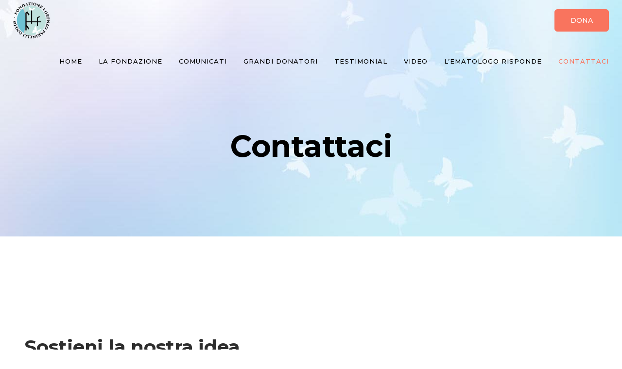

--- FILE ---
content_type: text/html; charset=UTF-8
request_url: https://fondazionelorenzofarinelli.it/contatti/
body_size: 19232
content:
	<!DOCTYPE html>
<html lang="it-IT">
<head><style>img.lazy{min-height:1px}</style><link href="https://fondazionelorenzofarinelli.it/wp-content/plugins/w3-total-cache/pub/js/lazyload.min.js" as="script">
	<meta charset="UTF-8" />
	
				<meta name="viewport" content="width=device-width,initial-scale=1,user-scalable=no">
		
            
            
	<link rel="profile" href="http://gmpg.org/xfn/11" />
	<link rel="pingback" href="https://fondazionelorenzofarinelli.it/xmlrpc.php" />

    <!-- B74 Google Analytics -->
	<script>
        (function(i,s,o,g,r,a,m){i['GoogleAnalyticsObject']=r;i[r]=i[r]||function(){
        (i[r].q=i[r].q||[]).push(arguments)},i[r].l=1*new Date();a=s.createElement(o),
        m=s.getElementsByTagName(o)[0];a.async=1;a.src=g;m.parentNode.insertBefore(a,m)
        })(window,document,'script','https://www.google-analytics.com/analytics.js','ga');

        ga('create', 'UA-217781526-2', 'auto')
        ga('set', 'anonymizeIp', true);
        ga('send', 'pageview');
        </script>
    <!-- End Google Analytics -->

	<meta name='robots' content='index, follow, max-image-preview:large, max-snippet:-1, max-video-preview:-1' />
	<style>img:is([sizes="auto" i], [sizes^="auto," i]) { contain-intrinsic-size: 3000px 1500px }</style>
	<script id="cookieyes" type="text/javascript" src="https://cdn-cookieyes.com/client_data/639911504c9db01238cb7ec0/script.js"></script>
	<!-- This site is optimized with the Yoast SEO plugin v26.5 - https://yoast.com/wordpress/plugins/seo/ -->
	<title>Contattaci | Fondazione Lorenzo Farinelli ONLUS</title>
	<link rel="canonical" href="https://fondazionelorenzofarinelli.it/contatti/" />
	<meta property="og:locale" content="it_IT" />
	<meta property="og:type" content="article" />
	<meta property="og:title" content="Contattaci | Fondazione Lorenzo Farinelli ONLUS" />
	<meta property="og:description" content="Sostieni la nostra idea Per richieste, informazioni, proposte, suggerimento di iniziative, così come per dare un qualsiasi aiuto o idea alla Fondazione, scrivici ai contatti indicati o compila il modulo qui a fianco. Ti risponderemo il prima possibile. Sede Via..." />
	<meta property="og:url" content="https://fondazionelorenzofarinelli.it/contatti/" />
	<meta property="og:site_name" content="Fondazione Lorenzo Farinelli ONLUS" />
	<meta property="article:publisher" content="https://www.instagram.com/fondazionelorenzofarinelli/" />
	<meta property="article:modified_time" content="2022-03-18T14:49:48+00:00" />
	<meta name="twitter:card" content="summary_large_image" />
	<script type="application/ld+json" class="yoast-schema-graph">{"@context":"https://schema.org","@graph":[{"@type":"WebPage","@id":"https://fondazionelorenzofarinelli.it/contatti/","url":"https://fondazionelorenzofarinelli.it/contatti/","name":"Contattaci | Fondazione Lorenzo Farinelli ONLUS","isPartOf":{"@id":"https://fondazionelorenzofarinelli.it/#website"},"datePublished":"2019-10-03T12:56:07+00:00","dateModified":"2022-03-18T14:49:48+00:00","breadcrumb":{"@id":"https://fondazionelorenzofarinelli.it/contatti/#breadcrumb"},"inLanguage":"it-IT","potentialAction":[{"@type":"ReadAction","target":["https://fondazionelorenzofarinelli.it/contatti/"]}]},{"@type":"BreadcrumbList","@id":"https://fondazionelorenzofarinelli.it/contatti/#breadcrumb","itemListElement":[{"@type":"ListItem","position":1,"name":"Home","item":"https://fondazionelorenzofarinelli.it/"},{"@type":"ListItem","position":2,"name":"Contattaci"}]},{"@type":"WebSite","@id":"https://fondazionelorenzofarinelli.it/#website","url":"https://fondazionelorenzofarinelli.it/","name":"Fondazione Lorenzo Farinelli ONLUS","description":"sosteniamo la lotta ai linfomi ed aiutiamo l&#039;accesso alle cure per i pazienti che devono affrontare percorsi terapeutici","publisher":{"@id":"https://fondazionelorenzofarinelli.it/#organization"},"potentialAction":[{"@type":"SearchAction","target":{"@type":"EntryPoint","urlTemplate":"https://fondazionelorenzofarinelli.it/?s={search_term_string}"},"query-input":{"@type":"PropertyValueSpecification","valueRequired":true,"valueName":"search_term_string"}}],"inLanguage":"it-IT"},{"@type":"Organization","@id":"https://fondazionelorenzofarinelli.it/#organization","name":"Fondazione Lorenzo Farinelli ONLUS","url":"https://fondazionelorenzofarinelli.it/","logo":{"@type":"ImageObject","inLanguage":"it-IT","@id":"https://fondazionelorenzofarinelli.it/#/schema/logo/image/","url":"https://fondazionelorenzofarinelli.it/wp-content/uploads/2020/02/fondazione-lorenzo-farinelli-onlus-ricerca-cancro-cart-cell-ancona-LOGO-h.png","contentUrl":"https://fondazionelorenzofarinelli.it/wp-content/uploads/2020/02/fondazione-lorenzo-farinelli-onlus-ricerca-cancro-cart-cell-ancona-LOGO-h.png","width":1122,"height":1109,"caption":"Fondazione Lorenzo Farinelli ONLUS"},"image":{"@id":"https://fondazionelorenzofarinelli.it/#/schema/logo/image/"},"sameAs":["https://www.instagram.com/fondazionelorenzofarinelli/"]}]}</script>
	<!-- / Yoast SEO plugin. -->


<link rel='dns-prefetch' href='//fonts.googleapis.com' />
<link rel="alternate" type="application/rss+xml" title="Fondazione Lorenzo Farinelli ONLUS &raquo; Feed" href="https://fondazionelorenzofarinelli.it/feed/" />
<link rel="alternate" type="application/rss+xml" title="Fondazione Lorenzo Farinelli ONLUS &raquo; Feed dei commenti" href="https://fondazionelorenzofarinelli.it/comments/feed/" />
<script type="text/javascript">
/* <![CDATA[ */
window._wpemojiSettings = {"baseUrl":"https:\/\/s.w.org\/images\/core\/emoji\/16.0.1\/72x72\/","ext":".png","svgUrl":"https:\/\/s.w.org\/images\/core\/emoji\/16.0.1\/svg\/","svgExt":".svg","source":{"concatemoji":"https:\/\/fondazionelorenzofarinelli.it\/wp-includes\/js\/wp-emoji-release.min.js?ver=3385e115f04d4316781c4d72d17cc06f"}};
/*! This file is auto-generated */
!function(s,n){var o,i,e;function c(e){try{var t={supportTests:e,timestamp:(new Date).valueOf()};sessionStorage.setItem(o,JSON.stringify(t))}catch(e){}}function p(e,t,n){e.clearRect(0,0,e.canvas.width,e.canvas.height),e.fillText(t,0,0);var t=new Uint32Array(e.getImageData(0,0,e.canvas.width,e.canvas.height).data),a=(e.clearRect(0,0,e.canvas.width,e.canvas.height),e.fillText(n,0,0),new Uint32Array(e.getImageData(0,0,e.canvas.width,e.canvas.height).data));return t.every(function(e,t){return e===a[t]})}function u(e,t){e.clearRect(0,0,e.canvas.width,e.canvas.height),e.fillText(t,0,0);for(var n=e.getImageData(16,16,1,1),a=0;a<n.data.length;a++)if(0!==n.data[a])return!1;return!0}function f(e,t,n,a){switch(t){case"flag":return n(e,"\ud83c\udff3\ufe0f\u200d\u26a7\ufe0f","\ud83c\udff3\ufe0f\u200b\u26a7\ufe0f")?!1:!n(e,"\ud83c\udde8\ud83c\uddf6","\ud83c\udde8\u200b\ud83c\uddf6")&&!n(e,"\ud83c\udff4\udb40\udc67\udb40\udc62\udb40\udc65\udb40\udc6e\udb40\udc67\udb40\udc7f","\ud83c\udff4\u200b\udb40\udc67\u200b\udb40\udc62\u200b\udb40\udc65\u200b\udb40\udc6e\u200b\udb40\udc67\u200b\udb40\udc7f");case"emoji":return!a(e,"\ud83e\udedf")}return!1}function g(e,t,n,a){var r="undefined"!=typeof WorkerGlobalScope&&self instanceof WorkerGlobalScope?new OffscreenCanvas(300,150):s.createElement("canvas"),o=r.getContext("2d",{willReadFrequently:!0}),i=(o.textBaseline="top",o.font="600 32px Arial",{});return e.forEach(function(e){i[e]=t(o,e,n,a)}),i}function t(e){var t=s.createElement("script");t.src=e,t.defer=!0,s.head.appendChild(t)}"undefined"!=typeof Promise&&(o="wpEmojiSettingsSupports",i=["flag","emoji"],n.supports={everything:!0,everythingExceptFlag:!0},e=new Promise(function(e){s.addEventListener("DOMContentLoaded",e,{once:!0})}),new Promise(function(t){var n=function(){try{var e=JSON.parse(sessionStorage.getItem(o));if("object"==typeof e&&"number"==typeof e.timestamp&&(new Date).valueOf()<e.timestamp+604800&&"object"==typeof e.supportTests)return e.supportTests}catch(e){}return null}();if(!n){if("undefined"!=typeof Worker&&"undefined"!=typeof OffscreenCanvas&&"undefined"!=typeof URL&&URL.createObjectURL&&"undefined"!=typeof Blob)try{var e="postMessage("+g.toString()+"("+[JSON.stringify(i),f.toString(),p.toString(),u.toString()].join(",")+"));",a=new Blob([e],{type:"text/javascript"}),r=new Worker(URL.createObjectURL(a),{name:"wpTestEmojiSupports"});return void(r.onmessage=function(e){c(n=e.data),r.terminate(),t(n)})}catch(e){}c(n=g(i,f,p,u))}t(n)}).then(function(e){for(var t in e)n.supports[t]=e[t],n.supports.everything=n.supports.everything&&n.supports[t],"flag"!==t&&(n.supports.everythingExceptFlag=n.supports.everythingExceptFlag&&n.supports[t]);n.supports.everythingExceptFlag=n.supports.everythingExceptFlag&&!n.supports.flag,n.DOMReady=!1,n.readyCallback=function(){n.DOMReady=!0}}).then(function(){return e}).then(function(){var e;n.supports.everything||(n.readyCallback(),(e=n.source||{}).concatemoji?t(e.concatemoji):e.wpemoji&&e.twemoji&&(t(e.twemoji),t(e.wpemoji)))}))}((window,document),window._wpemojiSettings);
/* ]]> */
</script>
<style id='wp-emoji-styles-inline-css' type='text/css'>

	img.wp-smiley, img.emoji {
		display: inline !important;
		border: none !important;
		box-shadow: none !important;
		height: 1em !important;
		width: 1em !important;
		margin: 0 0.07em !important;
		vertical-align: -0.1em !important;
		background: none !important;
		padding: 0 !important;
	}
</style>
<style id='classic-theme-styles-inline-css' type='text/css'>
/*! This file is auto-generated */
.wp-block-button__link{color:#fff;background-color:#32373c;border-radius:9999px;box-shadow:none;text-decoration:none;padding:calc(.667em + 2px) calc(1.333em + 2px);font-size:1.125em}.wp-block-file__button{background:#32373c;color:#fff;text-decoration:none}
</style>
<style id='global-styles-inline-css' type='text/css'>
:root{--wp--preset--aspect-ratio--square: 1;--wp--preset--aspect-ratio--4-3: 4/3;--wp--preset--aspect-ratio--3-4: 3/4;--wp--preset--aspect-ratio--3-2: 3/2;--wp--preset--aspect-ratio--2-3: 2/3;--wp--preset--aspect-ratio--16-9: 16/9;--wp--preset--aspect-ratio--9-16: 9/16;--wp--preset--color--black: #000000;--wp--preset--color--cyan-bluish-gray: #abb8c3;--wp--preset--color--white: #ffffff;--wp--preset--color--pale-pink: #f78da7;--wp--preset--color--vivid-red: #cf2e2e;--wp--preset--color--luminous-vivid-orange: #ff6900;--wp--preset--color--luminous-vivid-amber: #fcb900;--wp--preset--color--light-green-cyan: #7bdcb5;--wp--preset--color--vivid-green-cyan: #00d084;--wp--preset--color--pale-cyan-blue: #8ed1fc;--wp--preset--color--vivid-cyan-blue: #0693e3;--wp--preset--color--vivid-purple: #9b51e0;--wp--preset--gradient--vivid-cyan-blue-to-vivid-purple: linear-gradient(135deg,rgba(6,147,227,1) 0%,rgb(155,81,224) 100%);--wp--preset--gradient--light-green-cyan-to-vivid-green-cyan: linear-gradient(135deg,rgb(122,220,180) 0%,rgb(0,208,130) 100%);--wp--preset--gradient--luminous-vivid-amber-to-luminous-vivid-orange: linear-gradient(135deg,rgba(252,185,0,1) 0%,rgba(255,105,0,1) 100%);--wp--preset--gradient--luminous-vivid-orange-to-vivid-red: linear-gradient(135deg,rgba(255,105,0,1) 0%,rgb(207,46,46) 100%);--wp--preset--gradient--very-light-gray-to-cyan-bluish-gray: linear-gradient(135deg,rgb(238,238,238) 0%,rgb(169,184,195) 100%);--wp--preset--gradient--cool-to-warm-spectrum: linear-gradient(135deg,rgb(74,234,220) 0%,rgb(151,120,209) 20%,rgb(207,42,186) 40%,rgb(238,44,130) 60%,rgb(251,105,98) 80%,rgb(254,248,76) 100%);--wp--preset--gradient--blush-light-purple: linear-gradient(135deg,rgb(255,206,236) 0%,rgb(152,150,240) 100%);--wp--preset--gradient--blush-bordeaux: linear-gradient(135deg,rgb(254,205,165) 0%,rgb(254,45,45) 50%,rgb(107,0,62) 100%);--wp--preset--gradient--luminous-dusk: linear-gradient(135deg,rgb(255,203,112) 0%,rgb(199,81,192) 50%,rgb(65,88,208) 100%);--wp--preset--gradient--pale-ocean: linear-gradient(135deg,rgb(255,245,203) 0%,rgb(182,227,212) 50%,rgb(51,167,181) 100%);--wp--preset--gradient--electric-grass: linear-gradient(135deg,rgb(202,248,128) 0%,rgb(113,206,126) 100%);--wp--preset--gradient--midnight: linear-gradient(135deg,rgb(2,3,129) 0%,rgb(40,116,252) 100%);--wp--preset--font-size--small: 13px;--wp--preset--font-size--medium: 20px;--wp--preset--font-size--large: 36px;--wp--preset--font-size--x-large: 42px;--wp--preset--spacing--20: 0.44rem;--wp--preset--spacing--30: 0.67rem;--wp--preset--spacing--40: 1rem;--wp--preset--spacing--50: 1.5rem;--wp--preset--spacing--60: 2.25rem;--wp--preset--spacing--70: 3.38rem;--wp--preset--spacing--80: 5.06rem;--wp--preset--shadow--natural: 6px 6px 9px rgba(0, 0, 0, 0.2);--wp--preset--shadow--deep: 12px 12px 50px rgba(0, 0, 0, 0.4);--wp--preset--shadow--sharp: 6px 6px 0px rgba(0, 0, 0, 0.2);--wp--preset--shadow--outlined: 6px 6px 0px -3px rgba(255, 255, 255, 1), 6px 6px rgba(0, 0, 0, 1);--wp--preset--shadow--crisp: 6px 6px 0px rgba(0, 0, 0, 1);}:where(.is-layout-flex){gap: 0.5em;}:where(.is-layout-grid){gap: 0.5em;}body .is-layout-flex{display: flex;}.is-layout-flex{flex-wrap: wrap;align-items: center;}.is-layout-flex > :is(*, div){margin: 0;}body .is-layout-grid{display: grid;}.is-layout-grid > :is(*, div){margin: 0;}:where(.wp-block-columns.is-layout-flex){gap: 2em;}:where(.wp-block-columns.is-layout-grid){gap: 2em;}:where(.wp-block-post-template.is-layout-flex){gap: 1.25em;}:where(.wp-block-post-template.is-layout-grid){gap: 1.25em;}.has-black-color{color: var(--wp--preset--color--black) !important;}.has-cyan-bluish-gray-color{color: var(--wp--preset--color--cyan-bluish-gray) !important;}.has-white-color{color: var(--wp--preset--color--white) !important;}.has-pale-pink-color{color: var(--wp--preset--color--pale-pink) !important;}.has-vivid-red-color{color: var(--wp--preset--color--vivid-red) !important;}.has-luminous-vivid-orange-color{color: var(--wp--preset--color--luminous-vivid-orange) !important;}.has-luminous-vivid-amber-color{color: var(--wp--preset--color--luminous-vivid-amber) !important;}.has-light-green-cyan-color{color: var(--wp--preset--color--light-green-cyan) !important;}.has-vivid-green-cyan-color{color: var(--wp--preset--color--vivid-green-cyan) !important;}.has-pale-cyan-blue-color{color: var(--wp--preset--color--pale-cyan-blue) !important;}.has-vivid-cyan-blue-color{color: var(--wp--preset--color--vivid-cyan-blue) !important;}.has-vivid-purple-color{color: var(--wp--preset--color--vivid-purple) !important;}.has-black-background-color{background-color: var(--wp--preset--color--black) !important;}.has-cyan-bluish-gray-background-color{background-color: var(--wp--preset--color--cyan-bluish-gray) !important;}.has-white-background-color{background-color: var(--wp--preset--color--white) !important;}.has-pale-pink-background-color{background-color: var(--wp--preset--color--pale-pink) !important;}.has-vivid-red-background-color{background-color: var(--wp--preset--color--vivid-red) !important;}.has-luminous-vivid-orange-background-color{background-color: var(--wp--preset--color--luminous-vivid-orange) !important;}.has-luminous-vivid-amber-background-color{background-color: var(--wp--preset--color--luminous-vivid-amber) !important;}.has-light-green-cyan-background-color{background-color: var(--wp--preset--color--light-green-cyan) !important;}.has-vivid-green-cyan-background-color{background-color: var(--wp--preset--color--vivid-green-cyan) !important;}.has-pale-cyan-blue-background-color{background-color: var(--wp--preset--color--pale-cyan-blue) !important;}.has-vivid-cyan-blue-background-color{background-color: var(--wp--preset--color--vivid-cyan-blue) !important;}.has-vivid-purple-background-color{background-color: var(--wp--preset--color--vivid-purple) !important;}.has-black-border-color{border-color: var(--wp--preset--color--black) !important;}.has-cyan-bluish-gray-border-color{border-color: var(--wp--preset--color--cyan-bluish-gray) !important;}.has-white-border-color{border-color: var(--wp--preset--color--white) !important;}.has-pale-pink-border-color{border-color: var(--wp--preset--color--pale-pink) !important;}.has-vivid-red-border-color{border-color: var(--wp--preset--color--vivid-red) !important;}.has-luminous-vivid-orange-border-color{border-color: var(--wp--preset--color--luminous-vivid-orange) !important;}.has-luminous-vivid-amber-border-color{border-color: var(--wp--preset--color--luminous-vivid-amber) !important;}.has-light-green-cyan-border-color{border-color: var(--wp--preset--color--light-green-cyan) !important;}.has-vivid-green-cyan-border-color{border-color: var(--wp--preset--color--vivid-green-cyan) !important;}.has-pale-cyan-blue-border-color{border-color: var(--wp--preset--color--pale-cyan-blue) !important;}.has-vivid-cyan-blue-border-color{border-color: var(--wp--preset--color--vivid-cyan-blue) !important;}.has-vivid-purple-border-color{border-color: var(--wp--preset--color--vivid-purple) !important;}.has-vivid-cyan-blue-to-vivid-purple-gradient-background{background: var(--wp--preset--gradient--vivid-cyan-blue-to-vivid-purple) !important;}.has-light-green-cyan-to-vivid-green-cyan-gradient-background{background: var(--wp--preset--gradient--light-green-cyan-to-vivid-green-cyan) !important;}.has-luminous-vivid-amber-to-luminous-vivid-orange-gradient-background{background: var(--wp--preset--gradient--luminous-vivid-amber-to-luminous-vivid-orange) !important;}.has-luminous-vivid-orange-to-vivid-red-gradient-background{background: var(--wp--preset--gradient--luminous-vivid-orange-to-vivid-red) !important;}.has-very-light-gray-to-cyan-bluish-gray-gradient-background{background: var(--wp--preset--gradient--very-light-gray-to-cyan-bluish-gray) !important;}.has-cool-to-warm-spectrum-gradient-background{background: var(--wp--preset--gradient--cool-to-warm-spectrum) !important;}.has-blush-light-purple-gradient-background{background: var(--wp--preset--gradient--blush-light-purple) !important;}.has-blush-bordeaux-gradient-background{background: var(--wp--preset--gradient--blush-bordeaux) !important;}.has-luminous-dusk-gradient-background{background: var(--wp--preset--gradient--luminous-dusk) !important;}.has-pale-ocean-gradient-background{background: var(--wp--preset--gradient--pale-ocean) !important;}.has-electric-grass-gradient-background{background: var(--wp--preset--gradient--electric-grass) !important;}.has-midnight-gradient-background{background: var(--wp--preset--gradient--midnight) !important;}.has-small-font-size{font-size: var(--wp--preset--font-size--small) !important;}.has-medium-font-size{font-size: var(--wp--preset--font-size--medium) !important;}.has-large-font-size{font-size: var(--wp--preset--font-size--large) !important;}.has-x-large-font-size{font-size: var(--wp--preset--font-size--x-large) !important;}
:where(.wp-block-post-template.is-layout-flex){gap: 1.25em;}:where(.wp-block-post-template.is-layout-grid){gap: 1.25em;}
:where(.wp-block-columns.is-layout-flex){gap: 2em;}:where(.wp-block-columns.is-layout-grid){gap: 2em;}
:root :where(.wp-block-pullquote){font-size: 1.5em;line-height: 1.6;}
</style>
<link rel='stylesheet' id='contact-form-7-css' href='https://fondazionelorenzofarinelli.it/wp-content/plugins/contact-form-7/includes/css/styles.css?ver=6.1.4' type='text/css' media='all' />
<link rel='stylesheet' id='mediaelement-css' href='https://fondazionelorenzofarinelli.it/wp-includes/js/mediaelement/mediaelementplayer-legacy.min.css?ver=4.2.17' type='text/css' media='all' />
<link rel='stylesheet' id='wp-mediaelement-css' href='https://fondazionelorenzofarinelli.it/wp-includes/js/mediaelement/wp-mediaelement.min.css?ver=3385e115f04d4316781c4d72d17cc06f' type='text/css' media='all' />
<link rel='stylesheet' id='bridge-default-style-css' href='https://fondazionelorenzofarinelli.it/wp-content/themes/flfonlus/style.css?ver=3385e115f04d4316781c4d72d17cc06f' type='text/css' media='all' />
<link rel='stylesheet' id='bridge-qode-font_awesome-css' href='https://fondazionelorenzofarinelli.it/wp-content/themes/flfonlus/css/font-awesome/css/font-awesome.min.css?ver=3385e115f04d4316781c4d72d17cc06f' type='text/css' media='all' />
<link rel='stylesheet' id='bridge-qode-font_elegant-css' href='https://fondazionelorenzofarinelli.it/wp-content/themes/flfonlus/css/elegant-icons/style.min.css?ver=3385e115f04d4316781c4d72d17cc06f' type='text/css' media='all' />
<link rel='stylesheet' id='bridge-qode-linea_icons-css' href='https://fondazionelorenzofarinelli.it/wp-content/themes/flfonlus/css/linea-icons/style.css?ver=3385e115f04d4316781c4d72d17cc06f' type='text/css' media='all' />
<link rel='stylesheet' id='bridge-qode-dripicons-css' href='https://fondazionelorenzofarinelli.it/wp-content/themes/flfonlus/css/dripicons/dripicons.css?ver=3385e115f04d4316781c4d72d17cc06f' type='text/css' media='all' />
<link rel='stylesheet' id='bridge-qode-kiko-css' href='https://fondazionelorenzofarinelli.it/wp-content/themes/flfonlus/css/kiko/kiko-all.css?ver=3385e115f04d4316781c4d72d17cc06f' type='text/css' media='all' />
<link rel='stylesheet' id='bridge-stylesheet-css' href='https://fondazionelorenzofarinelli.it/wp-content/themes/flfonlus/css/stylesheet.min.css?ver=3385e115f04d4316781c4d72d17cc06f' type='text/css' media='all' />
<style id='bridge-stylesheet-inline-css' type='text/css'>
   .page-id-263.disabled_footer_top .footer_top_holder, .page-id-263.disabled_footer_bottom .footer_bottom_holder { display: none;}


</style>
<link rel='stylesheet' id='bridge-print-css' href='https://fondazionelorenzofarinelli.it/wp-content/themes/flfonlus/css/print.css?ver=3385e115f04d4316781c4d72d17cc06f' type='text/css' media='all' />
<link rel='stylesheet' id='bridge-style-dynamic-css' href='https://fondazionelorenzofarinelli.it/wp-content/themes/flfonlus/css/style_dynamic.css?ver=1764683722' type='text/css' media='all' />
<link rel='stylesheet' id='bridge-responsive-css' href='https://fondazionelorenzofarinelli.it/wp-content/themes/flfonlus/css/responsive.min.css?ver=3385e115f04d4316781c4d72d17cc06f' type='text/css' media='all' />
<link rel='stylesheet' id='bridge-style-dynamic-responsive-css' href='https://fondazionelorenzofarinelli.it/wp-content/themes/flfonlus/css/style_dynamic_responsive.css?ver=1764683722' type='text/css' media='all' />
<style id='bridge-style-dynamic-responsive-inline-css' type='text/css'>
.header_top .right{
display: flex;
}

.header_top .header-widget p{
padding: 0;
}

header .header_inner_left{
left: 27px;
}

.header_bottom{
padding: 0 10px;
}
.q_progress_bar .progress_title_holder{
margin: 0
}

.q_progress_bar .progress_title_holder{
line-height: 33px;
}

.latest_post_holder.boxes .boxes_image{
border-radius: 5px;
}

.latest_post_holder.boxes>ul>li .latest_post{
padding-left: 0;
}

.latest_post_inner .post_infos{
margin: 9px 0 0;
color: #c0c0c0;
}

footer .q_icon_with_title .icon_title_holder .icon_holder>span{
top: 0;
}

.footer_top .widget_recent_entries>ul>li>span.post-date:not(.q_social_icon_holder):not(.fa-stack):not(.qode_icon_shortcode):not(.qode_icon_font_elegant){
text-transform: uppercase;
color: #9f9cb8;
font-size: 12px;
font-family: Montserrat, sans-serif;
}

.footer_top .q_list.circle ul>li, .q_list.number ul>li{
color: #fff;
margin: 0 0 7px;
padding: 0 0 0 12px;
}

.footer_top .q_list.circle ul>li:before{
height: 5px;
width: 5px;
}

@media only screen and (min-width: 1441px){
.footer_top_holder .qode-instagram-feed{
padding-right: 30%;
}
}

.footer_bottom .menu-footer-menu-container {
display: inline-block;
margin-right: 44px;
}
10.2.
.q_social_icon_holder:hover .simple_social{
color: #f9745e !important;
}

.latest_post_holder.image_in_box .latest_post_text .latest_post_title a{
font-size: 15px;
line-height: 23px;
}

.q_list.circle ul>li, .q_list.number ul>li{
margin: 0 0 4px;
padding: 0 0 0 12px;
color: #888888;
font-family: 'Poppins', sans-serif;
font-size: 14px;
font-weight: 400;
}

.q_list.circle ul>li:before{
height: 5px;
width: 5px;
}

.q_list.circle ul>li:before{
background-color: #76d7b1;
}

.q_icon_with_title .icon_text_holder h5.icon_title{
line-height: 25px;
}

.q_icon_with_title.tiny .icon_text_holder{
padding-left: 30px;
}

.testimonials_holder .flex-direction-nav{
margin: 15px 0 0;
}

.testimonials_holder .flex-direction-nav a{
border: none;
background: transparent;
}

.testimonials_holder .flex-direction-nav a:before{
color: #fff;
font-size: 28px;
}

.testimonials_holder .flex-direction-nav a:hover{
background: transparent;
}

@media only screen and (max-width: 1024px){
.footer_top, .footer_top.footer_top_full{
padding-right: 50px;
padding-left: 50px;
}

.footer_bottom_holder{
padding: 0 50px;
}
}

@media only screen and (max-width: 768px){
.footer_bottom_holder .two_columns_50_50>.column1, .footer_bottom_holder .two_columns_50_50>.column2{
width: 100%;
}

.footer_bottom_holder .two_columns_50_50>.column1 .footer_bottom, .footer_bottom_holder .two_columns_50_50>.column2 .footer_bottom, .footer_bottom_columns.two_columns_50_50 .column2 .footer_bottom ul{
text-align: center;
}

.footer_bottom .menu-footer-menu-container{
display: block;
margin: 0;
}

.footer_bottom_holder .two_columns_50_50>.column2>.column_inner, .footer_bottom_holder .two_columns_50_50>.column1>.column_inner{
padding: 0;
}
}

.header_top .q_icon_list .qode-ili-icon-holder, .q_icon_list i{
line-height: 32px;
}

.header_top .q_icon_list p{
line-height: 33px;
padding-left: 28px;
}

.header_top .inner .qode_icon_list_item:not(:last-child) {
margin-right: 30px;
}

footer .q_icon_list .qode-ili-icon-holder{
position: relative;
top: -1px;
}

.q_icon_with_title .icon_with_title_link{
font-family: 'Poppins', sans-serif;
}

.latest_post_two_holder .latest_post_two_text{
padding: 19px 0 0;
}

.latest_post_two_holder .latest_post_two_text .separator.small{
margin: 3px 0 0;
}

.latest_post_two_holder .latest_post_two_info{
border: none;
padding: 0;
}

.latest_post_two_holder .latest_post_two_info_inner .post_info_author{
display: none;
}

.latest_post_two_holder .latest_post_two_info_inner .post_info_date{
text-align: left;
}

.latest_post_holder.image_in_box .latest_post_text .latest_post_title, .latest_post_holder.image_in_box .latest_post_text .latest_post_title a{
font-size: 15px;
line-height: 23px;
}

@media only screen and (max-width: 768px){
.qbutton{
padding: 0 32px;
}
}

@media only screen and (max-width: 480px){
.wpcf7-form .two_columns_form_without_space input.wpcf7-form-control.wpcf7-text, .wpcf7-form .two_columns_form_without_space input.wpcf7-form-control.wpcf7-submit, .wpcf7-form .two_columns_form_without_space input.wpcf7-form-control.wpcf7-submit:not([disabled]){
border-radius: 6px;
}

.wpcf7-form .two_columns_form_without_space .column_right{
margin: 10px 0 0
}
}

@media only screen and (max-width: 1000px){
.header_top .right{
justify-content: center;
}

.header_top ..q_icon_list{
margin: 0 0 10px;
}
}

.header_top {
background-color: rgba(40,40,40,1) !important;
}

.cf7_custom_style_2 input.wpcf7-form-control.wpcf7-submit, .cf7_custom_style_2 input.wpcf7-form-control.wpcf7-submit:not([disabled]){
margin: 21px 0 0;
}

.latest_post_two_holder .latest_post_two_info_inner .post_info_date{
text-transform: uppercase;
color: #bdbdbd;
}

.header_top p{
font-family: 'Montserrat', sans-serif;
letter-spacing: -0.15px;
}

.latest_post_two_holder .latest_post_two_info_inner .post_info_date{
font-weight: 500;
}

.latest_post_two_holder .latest_post_two_text a:hover{
color: #000 !important;
}

.footer_top .q_list a{
font-family: "Poppins", sans-serif;
font-size: 14px;
font-weight: 400;
}

.latest_post_holder.image_in_box .latest_post_text .latest_post_title, .latest_post_holder.image_in_box .latest_post_text .latest_post_title a{
font-weight: 600;
}

.blog_holder article .post_info .time, .blog_holder article .post_info .post_author, .blog_holder article .post_info .dots, .blog_holder article .post_info .post_comments, .blog_holder article .post_info .blog_like{
display: none;
}

.blog_holder article .post_info{
margin: 6px 0 13px 0px;
}

.blog_holder article .post_text h2 .date{
display: none
}

aside.sidebar .latest_post_inner .post_infos{
font-size: 12px;
text-transform: uppercase;
color: #bdbdbd;
}

aside.sidebar .widget .tagcloud a{
font-size: 14px !important;
letter-spacing: 0.5px
}

div.comment_form{
margin: 0 0 120px;
}

.blog_holder.blog_large_image .qbutton.small{
padding: 0 32px;
height: 44px;
line-height: 44px;
}

aside .widget.widget_categories a, aside .widget.widget_tag_cloud a{
font-family: 'Poppins', sans-serif;
letter-spacing: 0.1px;
}

aside .widget.widget_tag_cloud .tagcloud{
    margin: 7px 0 0;
}

aside.sidebar .widget .tagcloud a{
    margin: 0 0 13px;
}
</style>
<link rel='stylesheet' id='bridge-style-handle-google-fonts-css' href='https://fonts.googleapis.com/css?family=Raleway%3A100%2C200%2C300%2C400%2C500%2C600%2C700%2C800%2C900%2C100italic%2C300italic%2C400italic%2C700italic%7CMontserrat%3A100%2C200%2C300%2C400%2C500%2C600%2C700%2C800%2C900%2C100italic%2C300italic%2C400italic%2C700italic%7CPoppins%3A100%2C200%2C300%2C400%2C500%2C600%2C700%2C800%2C900%2C100italic%2C300italic%2C400italic%2C700italic%7CDawning+of+a+New+Day%3A100%2C200%2C300%2C400%2C500%2C600%2C700%2C800%2C900%2C100italic%2C300italic%2C400italic%2C700italic&#038;subset=latin%2Clatin-ext&#038;ver=1.0.0' type='text/css' media='all' />
<link rel='stylesheet' id='bridge-core-dashboard-style-css' href='https://fondazionelorenzofarinelli.it/wp-content/plugins/bridge-core/modules/core-dashboard/assets/css/core-dashboard.min.css?ver=3385e115f04d4316781c4d72d17cc06f' type='text/css' media='all' />
<link rel='stylesheet' id='bridge-childstyle-css' href='https://fondazionelorenzofarinelli.it/wp-content/themes/flfonlus-child/style.css?ver=3385e115f04d4316781c4d72d17cc06f' type='text/css' media='all' />
<link rel='stylesheet' id='elementor-icons-css' href='https://fondazionelorenzofarinelli.it/wp-content/plugins/elementor/assets/lib/eicons/css/elementor-icons.min.css?ver=5.31.0' type='text/css' media='all' />
<link rel='stylesheet' id='elementor-frontend-css' href='https://fondazionelorenzofarinelli.it/wp-content/plugins/elementor/assets/css/frontend.min.css?ver=3.24.1' type='text/css' media='all' />
<link rel='stylesheet' id='swiper-css' href='https://fondazionelorenzofarinelli.it/wp-content/plugins/elementor/assets/lib/swiper/v8/css/swiper.min.css?ver=8.4.5' type='text/css' media='all' />
<link rel='stylesheet' id='e-swiper-css' href='https://fondazionelorenzofarinelli.it/wp-content/plugins/elementor/assets/css/conditionals/e-swiper.min.css?ver=3.24.1' type='text/css' media='all' />
<link rel='stylesheet' id='elementor-post-656-css' href='https://fondazionelorenzofarinelli.it/wp-content/uploads/elementor/css/post-656.css?ver=1764675225' type='text/css' media='all' />
<link rel='stylesheet' id='elementor-global-css' href='https://fondazionelorenzofarinelli.it/wp-content/uploads/elementor/css/global.css?ver=1764675225' type='text/css' media='all' />
<link rel='stylesheet' id='widget-heading-css' href='https://fondazionelorenzofarinelli.it/wp-content/plugins/elementor/assets/css/widget-heading.min.css?ver=3.24.1' type='text/css' media='all' />
<link rel='stylesheet' id='widget-text-editor-css' href='https://fondazionelorenzofarinelli.it/wp-content/plugins/elementor/assets/css/widget-text-editor.min.css?ver=3.24.1' type='text/css' media='all' />
<link rel='stylesheet' id='widget-social-icons-css' href='https://fondazionelorenzofarinelli.it/wp-content/plugins/elementor/assets/css/widget-social-icons.min.css?ver=3.24.1' type='text/css' media='all' />
<link rel='stylesheet' id='e-apple-webkit-css' href='https://fondazionelorenzofarinelli.it/wp-content/plugins/elementor/assets/css/conditionals/apple-webkit.min.css?ver=3.24.1' type='text/css' media='all' />
<link rel='stylesheet' id='elementor-post-263-css' href='https://fondazionelorenzofarinelli.it/wp-content/uploads/elementor/css/post-263.css?ver=1764682217' type='text/css' media='all' />
<link rel='stylesheet' id='font-awesome-css' href='https://fondazionelorenzofarinelli.it/wp-content/plugins/elementor/assets/lib/font-awesome/css/font-awesome.min.css?ver=4.7.0' type='text/css' media='all' />
<link rel='stylesheet' id='popupaoc-public-style-css' href='https://fondazionelorenzofarinelli.it/wp-content/plugins/popup-anything-on-click/assets/css/popupaoc-public.css?ver=2.9.1' type='text/css' media='all' />
<link rel='stylesheet' id='google-fonts-1-css' href='https://fonts.googleapis.com/css?family=Roboto%3A100%2C100italic%2C200%2C200italic%2C300%2C300italic%2C400%2C400italic%2C500%2C500italic%2C600%2C600italic%2C700%2C700italic%2C800%2C800italic%2C900%2C900italic%7CRoboto+Slab%3A100%2C100italic%2C200%2C200italic%2C300%2C300italic%2C400%2C400italic%2C500%2C500italic%2C600%2C600italic%2C700%2C700italic%2C800%2C800italic%2C900%2C900italic&#038;display=auto&#038;ver=3385e115f04d4316781c4d72d17cc06f' type='text/css' media='all' />
<link rel='stylesheet' id='elementor-icons-shared-0-css' href='https://fondazionelorenzofarinelli.it/wp-content/plugins/elementor/assets/lib/font-awesome/css/fontawesome.min.css?ver=5.15.3' type='text/css' media='all' />
<link rel='stylesheet' id='elementor-icons-fa-brands-css' href='https://fondazionelorenzofarinelli.it/wp-content/plugins/elementor/assets/lib/font-awesome/css/brands.min.css?ver=5.15.3' type='text/css' media='all' />
<link rel="preconnect" href="https://fonts.gstatic.com/" crossorigin><script type="text/javascript" src="https://fondazionelorenzofarinelli.it/wp-includes/js/jquery/jquery.min.js?ver=3.7.1" id="jquery-core-js"></script>
<script type="text/javascript" src="https://fondazionelorenzofarinelli.it/wp-includes/js/jquery/jquery-migrate.min.js?ver=3.4.1" id="jquery-migrate-js"></script>
<link rel="https://api.w.org/" href="https://fondazionelorenzofarinelli.it/wp-json/" /><link rel="alternate" title="JSON" type="application/json" href="https://fondazionelorenzofarinelli.it/wp-json/wp/v2/pages/263" /><link rel="EditURI" type="application/rsd+xml" title="RSD" href="https://fondazionelorenzofarinelli.it/xmlrpc.php?rsd" />

<link rel='shortlink' href='https://fondazionelorenzofarinelli.it/?p=263' />
<link rel="alternate" title="oEmbed (JSON)" type="application/json+oembed" href="https://fondazionelorenzofarinelli.it/wp-json/oembed/1.0/embed?url=https%3A%2F%2Ffondazionelorenzofarinelli.it%2Fcontatti%2F" />
<link rel="alternate" title="oEmbed (XML)" type="text/xml+oembed" href="https://fondazionelorenzofarinelli.it/wp-json/oembed/1.0/embed?url=https%3A%2F%2Ffondazionelorenzofarinelli.it%2Fcontatti%2F&#038;format=xml" />
<meta name="generator" content="Elementor 3.24.1; features: additional_custom_breakpoints; settings: css_print_method-external, google_font-enabled, font_display-auto">
			<style>
				.e-con.e-parent:nth-of-type(n+4):not(.e-lazyloaded):not(.e-no-lazyload),
				.e-con.e-parent:nth-of-type(n+4):not(.e-lazyloaded):not(.e-no-lazyload) * {
					background-image: none !important;
				}
				@media screen and (max-height: 1024px) {
					.e-con.e-parent:nth-of-type(n+3):not(.e-lazyloaded):not(.e-no-lazyload),
					.e-con.e-parent:nth-of-type(n+3):not(.e-lazyloaded):not(.e-no-lazyload) * {
						background-image: none !important;
					}
				}
				@media screen and (max-height: 640px) {
					.e-con.e-parent:nth-of-type(n+2):not(.e-lazyloaded):not(.e-no-lazyload),
					.e-con.e-parent:nth-of-type(n+2):not(.e-lazyloaded):not(.e-no-lazyload) * {
						background-image: none !important;
					}
				}
			</style>
			<meta name="generator" content="Powered by Slider Revolution 6.6.18 - responsive, Mobile-Friendly Slider Plugin for WordPress with comfortable drag and drop interface." />
<link rel="icon" href="https://fondazionelorenzofarinelli.it/wp-content/uploads/2020/11/cropped-flf-32x32.png" sizes="32x32" />
<link rel="icon" href="https://fondazionelorenzofarinelli.it/wp-content/uploads/2020/11/cropped-flf-192x192.png" sizes="192x192" />
<link rel="apple-touch-icon" href="https://fondazionelorenzofarinelli.it/wp-content/uploads/2020/11/cropped-flf-180x180.png" />
<meta name="msapplication-TileImage" content="https://fondazionelorenzofarinelli.it/wp-content/uploads/2020/11/cropped-flf-270x270.png" />
<script>function setREVStartSize(e){
			//window.requestAnimationFrame(function() {
				window.RSIW = window.RSIW===undefined ? window.innerWidth : window.RSIW;
				window.RSIH = window.RSIH===undefined ? window.innerHeight : window.RSIH;
				try {
					var pw = document.getElementById(e.c).parentNode.offsetWidth,
						newh;
					pw = pw===0 || isNaN(pw) || (e.l=="fullwidth" || e.layout=="fullwidth") ? window.RSIW : pw;
					e.tabw = e.tabw===undefined ? 0 : parseInt(e.tabw);
					e.thumbw = e.thumbw===undefined ? 0 : parseInt(e.thumbw);
					e.tabh = e.tabh===undefined ? 0 : parseInt(e.tabh);
					e.thumbh = e.thumbh===undefined ? 0 : parseInt(e.thumbh);
					e.tabhide = e.tabhide===undefined ? 0 : parseInt(e.tabhide);
					e.thumbhide = e.thumbhide===undefined ? 0 : parseInt(e.thumbhide);
					e.mh = e.mh===undefined || e.mh=="" || e.mh==="auto" ? 0 : parseInt(e.mh,0);
					if(e.layout==="fullscreen" || e.l==="fullscreen")
						newh = Math.max(e.mh,window.RSIH);
					else{
						e.gw = Array.isArray(e.gw) ? e.gw : [e.gw];
						for (var i in e.rl) if (e.gw[i]===undefined || e.gw[i]===0) e.gw[i] = e.gw[i-1];
						e.gh = e.el===undefined || e.el==="" || (Array.isArray(e.el) && e.el.length==0)? e.gh : e.el;
						e.gh = Array.isArray(e.gh) ? e.gh : [e.gh];
						for (var i in e.rl) if (e.gh[i]===undefined || e.gh[i]===0) e.gh[i] = e.gh[i-1];
											
						var nl = new Array(e.rl.length),
							ix = 0,
							sl;
						e.tabw = e.tabhide>=pw ? 0 : e.tabw;
						e.thumbw = e.thumbhide>=pw ? 0 : e.thumbw;
						e.tabh = e.tabhide>=pw ? 0 : e.tabh;
						e.thumbh = e.thumbhide>=pw ? 0 : e.thumbh;
						for (var i in e.rl) nl[i] = e.rl[i]<window.RSIW ? 0 : e.rl[i];
						sl = nl[0];
						for (var i in nl) if (sl>nl[i] && nl[i]>0) { sl = nl[i]; ix=i;}
						var m = pw>(e.gw[ix]+e.tabw+e.thumbw) ? 1 : (pw-(e.tabw+e.thumbw)) / (e.gw[ix]);
						newh =  (e.gh[ix] * m) + (e.tabh + e.thumbh);
					}
					var el = document.getElementById(e.c);
					if (el!==null && el) el.style.height = newh+"px";
					el = document.getElementById(e.c+"_wrapper");
					if (el!==null && el) {
						el.style.height = newh+"px";
						el.style.display = "block";
					}
				} catch(e){
					console.log("Failure at Presize of Slider:" + e)
				}
			//});
		  };</script>
		<style type="text/css" id="wp-custom-css">
			.wpcf7 .wpcf7-response-output {
    color: black;
}

.blog_large_image h2 a, .blog_holder.blog_single article h2 {
    display: none;
}		</style>
		
<!-- Meta Pixel Code -->
<script>
!function(f,b,e,v,n,t,s)
{if(f.fbq)return;n=f.fbq=function(){n.callMethod?
n.callMethod.apply(n,arguments):n.queue.push(arguments)};
if(!f._fbq)f._fbq=n;n.push=n;n.loaded=!0;n.version='2.0';
n.queue=[];t=b.createElement(e);t.async=!0;
t.src=v;s=b.getElementsByTagName(e)[0];
s.parentNode.insertBefore(t,s)}(window, document,'script',
'https://connect.facebook.net/en_US/fbevents.js');
fbq('init', '254771276730664');
fbq('track', 'PageView');
</script>
<noscript><img class="lazy" height="1" width="1" style="display:none"
src="data:image/svg+xml,%3Csvg%20xmlns='http://www.w3.org/2000/svg'%20viewBox='0%200%201%201'%3E%3C/svg%3E" data-src="https://www.facebook.com/tr?id=254771276730664&ev=PageView&noscript=1"
/></noscript>
<!-- End Meta Pixel Code -->

</head>

<body class="wp-singular page-template page-template-full_width page-template-full_width-php page page-id-263 wp-theme-flfonlus wp-child-theme-flfonlus-child bridge-core-2.7.4  qode_grid_1200 footer_responsive_adv qode-content-sidebar-responsive qode-overridden-elementors-fonts qode-child-theme-ver-1.0.0 qode-theme-ver-19.8 qode-theme-flfonlus disabled_footer_top elementor-default elementor-kit-656 elementor-page elementor-page-263" itemscope itemtype="http://schema.org/WebPage">




<div class="wrapper">
	<div class="wrapper_inner">

    
		<!-- Google Analytics start -->
				<!-- Google Analytics end -->

		
	<header class=" scroll_header_top_area  fixed transparent scrolled_not_transparent page_header">
	<div class="header_inner clearfix">
				<div class="header_top_bottom_holder">
			
			<div class="header_bottom clearfix" style=' background-color:rgba(255, 255, 255, 0);' >
											<div class="header_inner_left">
																	<div class="mobile_menu_button">
		<span>
			<i class="qode_icon_font_awesome fa fa-bars " ></i>		</span>
	</div>
								<div class="logo_wrapper" >
	<div class="q_logo">
		<a itemprop="url" href="https://fondazionelorenzofarinelli.it/" >
             <img itemprop="image" class="normal lazy" src="data:image/svg+xml,%3Csvg%20xmlns='http://www.w3.org/2000/svg'%20viewBox='0%200%201%201'%3E%3C/svg%3E" data-src="https://fondazionelorenzofarinelli.it/wp-content/uploads/2020/02/fondazione-lorenzo-farinelli-onlus-ricerca-cancro-cart-cell-ancona-LOGO-h.png" alt="Logo"> 			 <img itemprop="image" class="light lazy" src="data:image/svg+xml,%3Csvg%20xmlns='http://www.w3.org/2000/svg'%20viewBox='0%200%201%201'%3E%3C/svg%3E" data-src="https://fondazionelorenzofarinelli.it/wp-content/uploads/2020/02/fondazione-lorenzo-farinelli-onlus-ricerca-cancro-cart-cell-ancona-LOGO-h.png" alt="Logo"/> 			 <img itemprop="image" class="dark lazy" src="data:image/svg+xml,%3Csvg%20xmlns='http://www.w3.org/2000/svg'%20viewBox='0%200%201%201'%3E%3C/svg%3E" data-src="https://fondazionelorenzofarinelli.it/wp-content/uploads/2020/02/fondazione-lorenzo-farinelli-onlus-ricerca-cancro-cart-cell-ancona-LOGO-h.png" alt="Logo"/> 			 <img itemprop="image" class="sticky lazy" src="data:image/svg+xml,%3Csvg%20xmlns='http://www.w3.org/2000/svg'%20viewBox='0%200%201%201'%3E%3C/svg%3E" data-src="https://fondazionelorenzofarinelli.it/wp-content/uploads/2020/02/fondazione-lorenzo-farinelli-onlus-ricerca-cancro-cart-cell-ancona-LOGO-h.png" alt="Logo"/> 			 <img itemprop="image" class="mobile lazy" src="data:image/svg+xml,%3Csvg%20xmlns='http://www.w3.org/2000/svg'%20viewBox='0%200%201%201'%3E%3C/svg%3E" data-src="https://fondazionelorenzofarinelli.it/wp-content/uploads/2020/02/fondazione-lorenzo-farinelli-onlus-ricerca-cancro-cart-cell-ancona-LOGO-h.png" alt="Logo"/> 					</a>
	</div>
	</div>															</div>
															<div class="header_inner_right">
									<div class="side_menu_button_wrapper right">
																					<div class="header_bottom_right_widget_holder"><div class="widget qode_button_widget"><a  itemprop="url" href="https://fondazionelorenzofarinelli.it/fai-una-donazione/" target="_self" data-hover-background-color='#ffffff' data-hover-border-color='#ffffff' data-hover-color='#000000' class="qbutton  default" style="color: #ffffff; border-color: #f9745e; border-radius: 6px;-moz-border-radius: 6px;-webkit-border-radius: 6px; background-color: #f9745e;">DONA</a></div></div>
																														<div class="side_menu_button">
																																	
										</div>
									</div>
								</div>
							
							
							<nav class="main_menu drop_down right">
								<ul id="menu-main-menu" class=""><li id="nav-menu-item-572" class="menu-item menu-item-type-post_type menu-item-object-page menu-item-home  narrow"><a href="https://fondazionelorenzofarinelli.it/" class=""><i class="menu_icon blank fa"></i><span>Home</span><span class="plus"></span></a></li>
<li id="nav-menu-item-623" class="menu-item menu-item-type-post_type menu-item-object-page  narrow"><a href="https://fondazionelorenzofarinelli.it/la-fondazione/" class=""><i class="menu_icon blank fa"></i><span>La Fondazione</span><span class="plus"></span></a></li>
<li id="nav-menu-item-684" class="menu-item menu-item-type-post_type menu-item-object-page  narrow"><a href="https://fondazionelorenzofarinelli.it/comunicati/" class=""><i class="menu_icon blank fa"></i><span>Comunicati</span><span class="plus"></span></a></li>
<li id="nav-menu-item-1788" class="menu-item menu-item-type-post_type menu-item-object-page  narrow"><a href="https://fondazionelorenzofarinelli.it/grandi-donatori/" class=""><i class="menu_icon blank fa"></i><span>Grandi Donatori</span><span class="plus"></span></a></li>
<li id="nav-menu-item-1787" class="menu-item menu-item-type-post_type menu-item-object-page  narrow"><a href="https://fondazionelorenzofarinelli.it/testimonial/" class=""><i class="menu_icon blank fa"></i><span>Testimonial</span><span class="plus"></span></a></li>
<li id="nav-menu-item-832" class="menu-item menu-item-type-post_type menu-item-object-page  narrow"><a href="https://fondazionelorenzofarinelli.it/video/" class=""><i class="menu_icon blank fa"></i><span>video</span><span class="plus"></span></a></li>
<li id="nav-menu-item-2077" class="menu-item menu-item-type-post_type menu-item-object-page  narrow"><a href="https://fondazionelorenzofarinelli.it/l-ematologo-risponde/" class=""><i class="menu_icon blank fa"></i><span>L&#8217;Ematologo risponde</span><span class="plus"></span></a></li>
<li id="nav-menu-item-622" class="menu-item menu-item-type-post_type menu-item-object-page current-menu-item page_item page-item-263 current_page_item active narrow"><a href="https://fondazionelorenzofarinelli.it/contatti/" class=" current "><i class="menu_icon blank fa"></i><span>Contattaci</span><span class="plus"></span></a></li>
</ul>							</nav>
														<nav class="mobile_menu">
	<ul id="menu-main-menu-1" class=""><li id="mobile-menu-item-572" class="menu-item menu-item-type-post_type menu-item-object-page menu-item-home "><a href="https://fondazionelorenzofarinelli.it/" class=""><span>Home</span></a><span class="mobile_arrow"><i class="fa fa-angle-right"></i><i class="fa fa-angle-down"></i></span></li>
<li id="mobile-menu-item-623" class="menu-item menu-item-type-post_type menu-item-object-page "><a href="https://fondazionelorenzofarinelli.it/la-fondazione/" class=""><span>La Fondazione</span></a><span class="mobile_arrow"><i class="fa fa-angle-right"></i><i class="fa fa-angle-down"></i></span></li>
<li id="mobile-menu-item-684" class="menu-item menu-item-type-post_type menu-item-object-page "><a href="https://fondazionelorenzofarinelli.it/comunicati/" class=""><span>Comunicati</span></a><span class="mobile_arrow"><i class="fa fa-angle-right"></i><i class="fa fa-angle-down"></i></span></li>
<li id="mobile-menu-item-1788" class="menu-item menu-item-type-post_type menu-item-object-page "><a href="https://fondazionelorenzofarinelli.it/grandi-donatori/" class=""><span>Grandi Donatori</span></a><span class="mobile_arrow"><i class="fa fa-angle-right"></i><i class="fa fa-angle-down"></i></span></li>
<li id="mobile-menu-item-1787" class="menu-item menu-item-type-post_type menu-item-object-page "><a href="https://fondazionelorenzofarinelli.it/testimonial/" class=""><span>Testimonial</span></a><span class="mobile_arrow"><i class="fa fa-angle-right"></i><i class="fa fa-angle-down"></i></span></li>
<li id="mobile-menu-item-832" class="menu-item menu-item-type-post_type menu-item-object-page "><a href="https://fondazionelorenzofarinelli.it/video/" class=""><span>video</span></a><span class="mobile_arrow"><i class="fa fa-angle-right"></i><i class="fa fa-angle-down"></i></span></li>
<li id="mobile-menu-item-2077" class="menu-item menu-item-type-post_type menu-item-object-page "><a href="https://fondazionelorenzofarinelli.it/l-ematologo-risponde/" class=""><span>L&#8217;Ematologo risponde</span></a><span class="mobile_arrow"><i class="fa fa-angle-right"></i><i class="fa fa-angle-down"></i></span></li>
<li id="mobile-menu-item-622" class="menu-item menu-item-type-post_type menu-item-object-page current-menu-item page_item page-item-263 current_page_item active"><a href="https://fondazionelorenzofarinelli.it/contatti/" class=" current "><span>Contattaci</span></a><span class="mobile_arrow"><i class="fa fa-angle-right"></i><i class="fa fa-angle-down"></i></span></li>
</ul></nav>											</div>
			</div>
		</div>
</header>	<a id="back_to_top" href="#">
        <span class="fa-stack">
            <i class="qode_icon_font_awesome fa fa-angle-up " ></i>        </span>
	</a>
	
	
    
    	
    
    <div class="content ">
        <div class="content_inner  ">
    			<div class="title_outer title_without_animation"    data-height="567">
		<div class="title title_size_small  position_center  has_fixed_background  lazy" style="background-size:1920px auto;height:567px;" data-bg="https://fondazionelorenzofarinelli.it/wp-content/uploads/2020/02/fondazione-lorenzo-farinelli-onlus-ricerca-cancro-cart-cell-ancona-header-page.jpg">
			<div class="image not_responsive"><img class="lazy" itemprop="image" src="data:image/svg+xml,%3Csvg%20xmlns='http://www.w3.org/2000/svg'%20viewBox='0%200%201%201'%3E%3C/svg%3E" data-src="https://fondazionelorenzofarinelli.it/wp-content/uploads/2020/02/fondazione-lorenzo-farinelli-onlus-ricerca-cancro-cart-cell-ancona-header-page.jpg" alt="&nbsp;" /> </div>
										<div class="title_holder"  style="padding-top:35px;height:532px;">
					<div class="container">
						<div class="container_inner clearfix">
								<div class="title_subtitle_holder" >
                                                                									<div class="title_subtitle_holder_inner">
																										<h1  style="color:#000000" ><span>Contattaci</span></h1>
																	
																																			</div>
								                                                            </div>
						</div>
					</div>
				</div>
								</div>
			</div>
			<div class="full_width">
	<div class="full_width_inner" >
												<div data-elementor-type="wp-page" data-elementor-id="263" class="elementor elementor-263">
						<section class="elementor-section elementor-top-section elementor-element elementor-element-7004702 elementor-section-boxed elementor-section-height-default elementor-section-height-default parallax_section_no qode_elementor_container_no" data-id="7004702" data-element_type="section">
						<div class="elementor-container elementor-column-gap-default">
					<div class="elementor-column elementor-col-50 elementor-top-column elementor-element elementor-element-839404b" data-id="839404b" data-element_type="column">
			<div class="elementor-widget-wrap elementor-element-populated">
						<div class="elementor-element elementor-element-63cc7ee elementor-widget elementor-widget-heading" data-id="63cc7ee" data-element_type="widget" data-widget_type="heading.default">
				<div class="elementor-widget-container">
			<h2 class="elementor-heading-title elementor-size-default">Sostieni la nostra idea</h2>		</div>
				</div>
				<div class="elementor-element elementor-element-d0d712d elementor-widget elementor-widget-text-editor" data-id="d0d712d" data-element_type="widget" data-widget_type="text-editor.default">
				<div class="elementor-widget-container">
							<p>Per richieste, informazioni, proposte, suggerimento di iniziative, così come per dare un qualsiasi aiuto o idea alla Fondazione, scrivici ai contatti indicati o compila il modulo qui a fianco. Ti risponderemo il prima possibile.</p>						</div>
				</div>
				<section class="elementor-section elementor-inner-section elementor-element elementor-element-0cf9877 elementor-section-boxed elementor-section-height-default elementor-section-height-default parallax_section_no qode_elementor_container_no" data-id="0cf9877" data-element_type="section">
						<div class="elementor-container elementor-column-gap-default">
					<div class="elementor-column elementor-col-100 elementor-inner-column elementor-element elementor-element-c792f18" data-id="c792f18" data-element_type="column">
			<div class="elementor-widget-wrap elementor-element-populated">
						<div class="elementor-element elementor-element-85b2171 elementor-widget elementor-widget-bridge_icon_text" data-id="85b2171" data-element_type="widget" data-widget_type="bridge_icon_text.default">
				<div class="elementor-widget-container">
			<div class='q_icon_with_title tiny normal_icon '><div class="icon_holder " style=" "><span data-icon-type="normal"   style="font-size: 24px;" class="qode_iwt_icon_holder q_font_awsome_icon   "><i class="qode_icon_font_awesome fa fa-map-marker qode_iwt_icon_element" style="color: #6EC1E4;" ></i></span></div><div class="icon_text_holder" style=""><div class="icon_text_inner" style=""><h5 class="icon_title" style="">Sede</h5><p style=''>Via Gino Tommasi, 9 60124 Ancona AN, Italy</p></div></div></div>		</div>
				</div>
					</div>
		</div>
					</div>
		</section>
				<div class="elementor-element elementor-element-0345acc elementor-widget elementor-widget-bridge_icon_text" data-id="0345acc" data-element_type="widget" data-widget_type="bridge_icon_text.default">
				<div class="elementor-widget-container">
			<div class='q_icon_with_title tiny normal_icon '><div class="icon_holder " style=" "><span data-icon-type="normal"   style="font-size: 17px;" class="qode_iwt_icon_holder q_font_awsome_icon   "><i class="qode_icon_font_awesome fa fa-envelope-o qode_iwt_icon_element" style="color: #6EC1E4;" ></i></span></div><div class="icon_text_holder" style=""><div class="icon_text_inner" style=""><h5 class="icon_title" style="">Email</h5><p style=''></p><a itemprop='url' class='icon_with_title_link' href='mailto:info@fondazionelorenzofarinelli.it' target='_blank' style='color: #888888;'>info@fondazionelorenzofarinelli.it</a></div></div></div>		</div>
				</div>
				<div class="elementor-element elementor-element-66d4958 elementor-widget elementor-widget-heading" data-id="66d4958" data-element_type="widget" data-widget_type="heading.default">
				<div class="elementor-widget-container">
			<h2 class="elementor-heading-title elementor-size-default">Seguici sui social</h2>		</div>
				</div>
				<div class="elementor-element elementor-element-6001ec8 elementor-grid-2 e-grid-align-left elementor-shape-rounded elementor-widget elementor-widget-social-icons" data-id="6001ec8" data-element_type="widget" data-widget_type="social-icons.default">
				<div class="elementor-widget-container">
					<div class="elementor-social-icons-wrapper elementor-grid">
							<span class="elementor-grid-item">
					<a class="elementor-icon elementor-social-icon elementor-social-icon-facebook elementor-repeater-item-cc14c5c" href="https://www.facebook.com/fondazionelorenzofarinelli" target="_blank">
						<span class="elementor-screen-only">Facebook</span>
						<i class="fab fa-facebook"></i>					</a>
				</span>
							<span class="elementor-grid-item">
					<a class="elementor-icon elementor-social-icon elementor-social-icon-instagram elementor-repeater-item-6f59dec" href="https://www.instagram.com/fondazionelorenzofarinelli/" target="_blank">
						<span class="elementor-screen-only">Instagram</span>
						<i class="fab fa-instagram"></i>					</a>
				</span>
					</div>
				</div>
				</div>
					</div>
		</div>
				<div class="elementor-column elementor-col-50 elementor-top-column elementor-element elementor-element-e6ad544" data-id="e6ad544" data-element_type="column">
			<div class="elementor-widget-wrap elementor-element-populated">
						<div class="elementor-element elementor-element-1e979ad elementor-widget elementor-widget-bridge_cf_7" data-id="1e979ad" data-element_type="widget" data-widget_type="bridge_cf_7.default">
				<div class="elementor-widget-container">
			    <div class="qode-contact-form-7 qode-contact-form-7-0">
    
<div class="wpcf7 no-js" id="wpcf7-f369-p263-o1" lang="en-US" dir="ltr" data-wpcf7-id="369">
<div class="screen-reader-response"><p role="status" aria-live="polite" aria-atomic="true"></p> <ul></ul></div>
<form action="/contatti/#wpcf7-f369-p263-o1" method="post" class="wpcf7-form init cf7_custom_style_2" aria-label="Contact form" novalidate="novalidate" data-status="init">
<fieldset class="hidden-fields-container"><input type="hidden" name="_wpcf7" value="369" /><input type="hidden" name="_wpcf7_version" value="6.1.4" /><input type="hidden" name="_wpcf7_locale" value="en_US" /><input type="hidden" name="_wpcf7_unit_tag" value="wpcf7-f369-p263-o1" /><input type="hidden" name="_wpcf7_container_post" value="263" /><input type="hidden" name="_wpcf7_posted_data_hash" value="" />
</fieldset>
<div class="two_columns_50_50 clearfix">
	<div class="column1">
		<div class="column_inner">
			<p><span class="wpcf7-form-control-wrap" data-name="nome"><input size="40" maxlength="400" class="wpcf7-form-control wpcf7-text wpcf7-validates-as-required" aria-required="true" aria-invalid="false" placeholder="Nome*" value="" type="text" name="nome" /></span>
			</p>
		</div>
	</div>
	<div class="column2">
		<div class="column_inner">
			<p><span class="wpcf7-form-control-wrap" data-name="cognome"><input size="40" maxlength="400" class="wpcf7-form-control wpcf7-text wpcf7-validates-as-required" aria-required="true" aria-invalid="false" placeholder="Cognome*" value="" type="text" name="cognome" /></span>
			</p>
		</div>
	</div>
</div>
<div>
	<p><span class="wpcf7-form-control-wrap" data-name="tuamail"><input size="40" maxlength="400" class="wpcf7-form-control wpcf7-email wpcf7-validates-as-required wpcf7-text wpcf7-validates-as-email" aria-required="true" aria-invalid="false" placeholder="email*" value="" type="email" name="tuamail" /></span>
	</p>
</div>
<div>
	<p><span class="wpcf7-form-control-wrap" data-name="messaggio"><textarea cols="40" rows="10" maxlength="2000" class="wpcf7-form-control wpcf7-textarea wpcf7-validates-as-required" aria-required="true" aria-invalid="false" placeholder="Scrivi qui il tuo messaggio*" name="messaggio"></textarea></span>
	</p>
</div>
<p><label>Privacy *<br />
<span class="wpcf7-form-control-wrap" data-name="acceptance-219"><span class="wpcf7-form-control wpcf7-acceptance"><span class="wpcf7-list-item"><input type="checkbox" name="acceptance-219" value="1" class="check-privacy" aria-invalid="false" /></span></span></span><small>Dichiaro di aver letto e accettato l'Informativa sulla <a href="https://fondazionelorenzofarinelli.it/privacy-cookie-policy/" target="”_blank”">Privacy</a> ai sensi del Regolamento generale sulla protezione dei dati (RGPD) (EU 2016/679) e del Codice in materia di protezione dei dati personali (DL 196/2003)*</small></label><br />
<small><div class="cf7-cf-turnstile" style="margin-top: 0px; margin-bottom: -15px;"> <div id="cf-turnstile-cf7-3094924629" class="cf-turnstile" data-sitekey="0x4AAAAAAAEIbFTl0PL3XRwG" data-theme="light" data-language="auto" data-size="" data-retry="auto" data-retry-interval="1000" data-action="contact-form-7" data-appearance="always"></div> <script>document.addEventListener("DOMContentLoaded", function() { setTimeout(function(){ var e=document.getElementById("cf-turnstile-cf7-3094924629"); e&&!e.innerHTML.trim()&&(turnstile.remove("#cf-turnstile-cf7-3094924629"), turnstile.render("#cf-turnstile-cf7-3094924629", {sitekey:"0x4AAAAAAAEIbFTl0PL3XRwG"})); }, 0); });</script> <br class="cf-turnstile-br cf-turnstile-br-cf7-3094924629"> <script>document.addEventListener("DOMContentLoaded",function(){document.querySelectorAll('.wpcf7-form').forEach(function(e){e.addEventListener('submit',function(){if(document.getElementById('cf-turnstile-cf7-3094924629')){setTimeout(function(){turnstile.reset('#cf-turnstile-cf7-3094924629');},1000)}})})});</script> </div></small><input class="wpcf7-form-control wpcf7-submit has-spinner" type="submit" value="Invia" />
</p><div class="wpcf7-response-output" aria-hidden="true"></div>
</form>
</div>
    </div>
		</div>
				</div>
					</div>
		</div>
					</div>
		</section>
				<section class="elementor-section elementor-top-section elementor-element elementor-element-85d9d84 elementor-section-full_width elementor-section-height-default elementor-section-height-default parallax_section_no qode_elementor_container_no" data-id="85d9d84" data-element_type="section">
						<div class="elementor-container elementor-column-gap-default">
					<div class="elementor-column elementor-col-100 elementor-top-column elementor-element elementor-element-012d317" data-id="012d317" data-element_type="column">
			<div class="elementor-widget-wrap">
							</div>
		</div>
					</div>
		</section>
				</div>
												 
												</div>
	</div>
				
	</div>
</div>



	<footer >
		<div class="footer_inner clearfix">
				<div class="footer_top_holder">
            			<div class="footer_top footer_top_full">
																	</div>
					</div>
							<div class="footer_bottom_holder">
                								<div class="container">
					<div class="container_inner">
										<div class="two_columns_50_50 footer_bottom_columns clearfix">
					<div class="column1 footer_bottom_column">
						<div class="column_inner">
							<div class="footer_bottom">
											<div class="textwidget"><p>© Copyright <a href="https://fondazionelorenzofarinelli.it" rel="noopener">Fondazione Lorenzo Farinelli &#8211; ONLUS</a> | <a href="https://fondazionelorenzofarinelli.it/sitemap_index.xml" target="_blank" rel="noopener">Sitemap</a> | <a href="https://fondazionelorenzofarinelli.it/privacy-cookie-policy" rel="noopener">Privacy Cookie Policy</a> | <a href="https://fondazionelorenzofarinelli.it/company-data-policy">COMPANY PRIVACY POLICY</a> | 
	<a class="paoc-popup-click paoc-popup-cust-585 paoc-popup-simple_link paoc-popup-link" href="javascript:void(0);">CREDITS</a>

</p>
</div>
									</div>
						</div>
					</div>
					<div class="column2 footer_bottom_column">
						<div class="column_inner">
							<div class="footer_bottom">
								<span class='q_social_icon_holder normal_social' data-color=#000000 data-hover-color=#f9745e><a itemprop='url' href='https://www.facebook.com/fondazionelorenzofarinelli/' target='_blank'><i class="qode_icon_font_awesome fa fa-facebook  simple_social" style="color: #000000;font-size: 15px;" ></i></a></span><span class='q_social_icon_holder normal_social' data-color=#000000 data-hover-color=#f9745e><a itemprop='url' href='https://www.instagram.com/fondazionelorenzofarinelli/' target='_blank'><i class="qode_icon_font_awesome fa fa-instagram  simple_social" style="color: #000000;font-size: 15px;" ></i></a></span>							</div>
						</div>
					</div>
				</div>
											</div>
			</div>
						</div>
				</div>
	</footer>
		
</div>
</div>

		<script>
			window.RS_MODULES = window.RS_MODULES || {};
			window.RS_MODULES.modules = window.RS_MODULES.modules || {};
			window.RS_MODULES.waiting = window.RS_MODULES.waiting || [];
			window.RS_MODULES.defered = true;
			window.RS_MODULES.moduleWaiting = window.RS_MODULES.moduleWaiting || {};
			window.RS_MODULES.type = 'compiled';
		</script>
		<script type="speculationrules">
{"prefetch":[{"source":"document","where":{"and":[{"href_matches":"\/*"},{"not":{"href_matches":["\/wp-*.php","\/wp-admin\/*","\/wp-content\/uploads\/*","\/wp-content\/*","\/wp-content\/plugins\/*","\/wp-content\/themes\/flfonlus-child\/*","\/wp-content\/themes\/flfonlus\/*","\/*\\?(.+)"]}},{"not":{"selector_matches":"a[rel~=\"nofollow\"]"}},{"not":{"selector_matches":".no-prefetch, .no-prefetch a"}}]},"eagerness":"conservative"}]}
</script>
<style type='text/css'></style><div class="paoc-cb-popup-body paoc-wrap paoc-popup paoc-modal-popup paoc-popup-585 paoc-popup-simple-link paoc-popup-announcement paoc-popup-announcement-design-1 paoc-design-1 paoc-popup-js" id="paoc-popup-585-2" data-popup-conf='{&quot;content&quot;:{&quot;target&quot;:&quot;#paoc-popup-585-2&quot;,&quot;effect&quot;:&quot;fadein&quot;,&quot;positionX&quot;:&quot;center&quot;,&quot;positionY&quot;:&quot;center&quot;,&quot;fullscreen&quot;:false,&quot;speedIn&quot;:300,&quot;speedOut&quot;:300,&quot;close&quot;:false,&quot;animateFrom&quot;:&quot;top&quot;,&quot;animateTo&quot;:&quot;top&quot;},&quot;loader&quot;:{&quot;active&quot;:true,&quot;color&quot;:&quot;#000000&quot;,&quot;speed&quot;:1},&quot;overlay&quot;:{&quot;active&quot;:true,&quot;color&quot;:&quot;rgba(0, 0, 0, 0.5)&quot;,&quot;close&quot;:true,&quot;opacity&quot;:1}}' data-conf='{&quot;id&quot;:585,&quot;popup_type&quot;:&quot;simple_link&quot;,&quot;display_type&quot;:&quot;modal&quot;,&quot;disappear&quot;:0,&quot;disappear_mode&quot;:&quot;normal&quot;,&quot;open_delay&quot;:150,&quot;cookie_prefix&quot;:&quot;paoc_popup&quot;,&quot;cookie_expire&quot;:&quot;&quot;,&quot;cookie_unit&quot;:&quot;day&quot;}' data-id='paoc-popup-585'>
	<div class="paoc-popup-inr-wrap">
		<div class="paoc-padding-20 paoc-popup-con-bg">
			<div class="paoc-popup-inr">
									<div class="paoc-popup-margin paoc-popup-content"><p style="text-align: center;"><small>With love:</small></p>
<p style="text-align: center;">Creative Marketing &amp; Consulting</p>
<p style="text-align: center;"><a href="https://www.best74.com/" target="_blank" rel="noopener noreferrer">Best <img class="lazy" decoding="async" src="data:image/svg+xml,%3Csvg%20xmlns='http://www.w3.org/2000/svg'%20viewBox='0%200%201%201'%3E%3C/svg%3E" data-src="https://www.best74.com/wp-content/uploads/2015/07/web-agency-ancona-best74.png" /> Marketing e Comunicazione</a></p>
</div>
							</div>
		</div>
	</div>

			<a href="javascript:void(0);" class="paoc-close-popup paoc-popup-close">
			<svg viewBox="0 0 1792 1792"><path d="M1490 1322q0 40-28 68l-136 136q-28 28-68 28t-68-28l-294-294-294 294q-28 28-68 28t-68-28l-136-136q-28-28-28-68t28-68l294-294-294-294q-28-28-28-68t28-68l136-136q28-28 68-28t68 28l294 294 294-294q28-28 68-28t68 28l136 136q28 28 28 68t-28 68l-294 294 294 294q28 28 28 68z"></path></svg>
		</a>
	</div>			<script type='text/javascript'>
				const lazyloadRunObserver = () => {
					const lazyloadBackgrounds = document.querySelectorAll( `.e-con.e-parent:not(.e-lazyloaded)` );
					const lazyloadBackgroundObserver = new IntersectionObserver( ( entries ) => {
						entries.forEach( ( entry ) => {
							if ( entry.isIntersecting ) {
								let lazyloadBackground = entry.target;
								if( lazyloadBackground ) {
									lazyloadBackground.classList.add( 'e-lazyloaded' );
								}
								lazyloadBackgroundObserver.unobserve( entry.target );
							}
						});
					}, { rootMargin: '200px 0px 200px 0px' } );
					lazyloadBackgrounds.forEach( ( lazyloadBackground ) => {
						lazyloadBackgroundObserver.observe( lazyloadBackground );
					} );
				};
				const events = [
					'DOMContentLoaded',
					'elementor/lazyload/observe',
				];
				events.forEach( ( event ) => {
					document.addEventListener( event, lazyloadRunObserver );
				} );
			</script>
			<link rel='stylesheet' id='rs-plugin-settings-css' href='https://fondazionelorenzofarinelli.it/wp-content/plugins/revslider/public/assets/css/rs6.css?ver=6.6.18' type='text/css' media='all' />
<style id='rs-plugin-settings-inline-css' type='text/css'>
#rs-demo-id {}
</style>
<script type="text/javascript" src="https://fondazionelorenzofarinelli.it/wp-includes/js/dist/hooks.min.js?ver=4d63a3d491d11ffd8ac6" id="wp-hooks-js"></script>
<script type="text/javascript" src="https://fondazionelorenzofarinelli.it/wp-includes/js/dist/i18n.min.js?ver=5e580eb46a90c2b997e6" id="wp-i18n-js"></script>
<script type="text/javascript" id="wp-i18n-js-after">
/* <![CDATA[ */
wp.i18n.setLocaleData( { 'text direction\u0004ltr': [ 'ltr' ] } );
/* ]]> */
</script>
<script type="text/javascript" src="https://fondazionelorenzofarinelli.it/wp-content/plugins/contact-form-7/includes/swv/js/index.js?ver=6.1.4" id="swv-js"></script>
<script type="text/javascript" id="contact-form-7-js-translations">
/* <![CDATA[ */
( function( domain, translations ) {
	var localeData = translations.locale_data[ domain ] || translations.locale_data.messages;
	localeData[""].domain = domain;
	wp.i18n.setLocaleData( localeData, domain );
} )( "contact-form-7", {"translation-revision-date":"2025-11-18 20:27:55+0000","generator":"GlotPress\/4.0.3","domain":"messages","locale_data":{"messages":{"":{"domain":"messages","plural-forms":"nplurals=2; plural=n != 1;","lang":"it"},"This contact form is placed in the wrong place.":["Questo modulo di contatto \u00e8 posizionato nel posto sbagliato."],"Error:":["Errore:"]}},"comment":{"reference":"includes\/js\/index.js"}} );
/* ]]> */
</script>
<script type="text/javascript" id="contact-form-7-js-before">
/* <![CDATA[ */
var wpcf7 = {
    "api": {
        "root": "https:\/\/fondazionelorenzofarinelli.it\/wp-json\/",
        "namespace": "contact-form-7\/v1"
    },
    "cached": 1
};
/* ]]> */
</script>
<script type="text/javascript" src="https://fondazionelorenzofarinelli.it/wp-content/plugins/contact-form-7/includes/js/index.js?ver=6.1.4" id="contact-form-7-js"></script>
<script type="text/javascript" src="https://fondazionelorenzofarinelli.it/wp-content/plugins/revslider/public/assets/js/rbtools.min.js?ver=6.6.18" defer async id="tp-tools-js"></script>
<script type="text/javascript" src="https://fondazionelorenzofarinelli.it/wp-content/plugins/revslider/public/assets/js/rs6.min.js?ver=6.6.18" defer async id="revmin-js"></script>
<script type="text/javascript" src="https://fondazionelorenzofarinelli.it/wp-includes/js/jquery/ui/core.min.js?ver=1.13.3" id="jquery-ui-core-js"></script>
<script type="text/javascript" src="https://fondazionelorenzofarinelli.it/wp-includes/js/jquery/ui/accordion.min.js?ver=1.13.3" id="jquery-ui-accordion-js"></script>
<script type="text/javascript" src="https://fondazionelorenzofarinelli.it/wp-includes/js/jquery/ui/tabs.min.js?ver=1.13.3" id="jquery-ui-tabs-js"></script>
<script type="text/javascript" src="https://fondazionelorenzofarinelli.it/wp-content/themes/flfonlus/js/plugins/doubletaptogo.js?ver=3385e115f04d4316781c4d72d17cc06f" id="doubleTapToGo-js"></script>
<script type="text/javascript" src="https://fondazionelorenzofarinelli.it/wp-content/themes/flfonlus/js/plugins/modernizr.min.js?ver=3385e115f04d4316781c4d72d17cc06f" id="modernizr-js"></script>
<script type="text/javascript" src="https://fondazionelorenzofarinelli.it/wp-content/themes/flfonlus/js/plugins/jquery.appear.js?ver=3385e115f04d4316781c4d72d17cc06f" id="appear-js"></script>
<script type="text/javascript" src="https://fondazionelorenzofarinelli.it/wp-includes/js/hoverIntent.min.js?ver=1.10.2" id="hoverIntent-js"></script>
<script type="text/javascript" src="https://fondazionelorenzofarinelli.it/wp-content/themes/flfonlus/js/plugins/counter.js?ver=3385e115f04d4316781c4d72d17cc06f" id="counter-js"></script>
<script type="text/javascript" src="https://fondazionelorenzofarinelli.it/wp-content/themes/flfonlus/js/plugins/easypiechart.js?ver=3385e115f04d4316781c4d72d17cc06f" id="easyPieChart-js"></script>
<script type="text/javascript" src="https://fondazionelorenzofarinelli.it/wp-content/themes/flfonlus/js/plugins/mixitup.js?ver=3385e115f04d4316781c4d72d17cc06f" id="mixItUp-js"></script>
<script type="text/javascript" src="https://fondazionelorenzofarinelli.it/wp-content/themes/flfonlus/js/plugins/jquery.prettyPhoto.js?ver=3385e115f04d4316781c4d72d17cc06f" id="prettyphoto-js"></script>
<script type="text/javascript" src="https://fondazionelorenzofarinelli.it/wp-content/themes/flfonlus/js/plugins/jquery.fitvids.js?ver=3385e115f04d4316781c4d72d17cc06f" id="fitvids-js"></script>
<script type="text/javascript" src="https://fondazionelorenzofarinelli.it/wp-content/themes/flfonlus/js/plugins/jquery.flexslider-min.js?ver=3385e115f04d4316781c4d72d17cc06f" id="flexslider-js"></script>
<script type="text/javascript" id="mediaelement-core-js-before">
/* <![CDATA[ */
var mejsL10n = {"language":"it","strings":{"mejs.download-file":"Scarica il file","mejs.install-flash":"Stai usando un browser che non ha Flash player abilitato o installato. Attiva il tuo plugin Flash player o scarica l'ultima versione da https:\/\/get.adobe.com\/flashplayer\/","mejs.fullscreen":"Schermo intero","mejs.play":"Play","mejs.pause":"Pausa","mejs.time-slider":"Time Slider","mejs.time-help-text":"Usa i tasti freccia sinistra\/destra per avanzare di un secondo, su\/gi\u00f9 per avanzare di 10 secondi.","mejs.live-broadcast":"Diretta streaming","mejs.volume-help-text":"Usa i tasti freccia su\/gi\u00f9 per aumentare o diminuire il volume.","mejs.unmute":"Togli il muto","mejs.mute":"Muto","mejs.volume-slider":"Cursore del volume","mejs.video-player":"Video Player","mejs.audio-player":"Audio Player","mejs.captions-subtitles":"Didascalie\/Sottotitoli","mejs.captions-chapters":"Capitoli","mejs.none":"Nessuna","mejs.afrikaans":"Afrikaans","mejs.albanian":"Albanese","mejs.arabic":"Arabo","mejs.belarusian":"Bielorusso","mejs.bulgarian":"Bulgaro","mejs.catalan":"Catalano","mejs.chinese":"Cinese","mejs.chinese-simplified":"Cinese (semplificato)","mejs.chinese-traditional":"Cinese (tradizionale)","mejs.croatian":"Croato","mejs.czech":"Ceco","mejs.danish":"Danese","mejs.dutch":"Olandese","mejs.english":"Inglese","mejs.estonian":"Estone","mejs.filipino":"Filippino","mejs.finnish":"Finlandese","mejs.french":"Francese","mejs.galician":"Galician","mejs.german":"Tedesco","mejs.greek":"Greco","mejs.haitian-creole":"Haitian Creole","mejs.hebrew":"Ebraico","mejs.hindi":"Hindi","mejs.hungarian":"Ungherese","mejs.icelandic":"Icelandic","mejs.indonesian":"Indonesiano","mejs.irish":"Irish","mejs.italian":"Italiano","mejs.japanese":"Giapponese","mejs.korean":"Coreano","mejs.latvian":"Lettone","mejs.lithuanian":"Lituano","mejs.macedonian":"Macedone","mejs.malay":"Malese","mejs.maltese":"Maltese","mejs.norwegian":"Norvegese","mejs.persian":"Persiano","mejs.polish":"Polacco","mejs.portuguese":"Portoghese","mejs.romanian":"Romeno","mejs.russian":"Russo","mejs.serbian":"Serbo","mejs.slovak":"Slovak","mejs.slovenian":"Sloveno","mejs.spanish":"Spagnolo","mejs.swahili":"Swahili","mejs.swedish":"Svedese","mejs.tagalog":"Tagalog","mejs.thai":"Thailandese","mejs.turkish":"Turco","mejs.ukrainian":"Ucraino","mejs.vietnamese":"Vietnamita","mejs.welsh":"Gallese","mejs.yiddish":"Yiddish"}};
/* ]]> */
</script>
<script type="text/javascript" src="https://fondazionelorenzofarinelli.it/wp-includes/js/mediaelement/mediaelement-and-player.min.js?ver=4.2.17" id="mediaelement-core-js"></script>
<script type="text/javascript" src="https://fondazionelorenzofarinelli.it/wp-includes/js/mediaelement/mediaelement-migrate.min.js?ver=3385e115f04d4316781c4d72d17cc06f" id="mediaelement-migrate-js"></script>
<script type="text/javascript" id="mediaelement-js-extra">
/* <![CDATA[ */
var _wpmejsSettings = {"pluginPath":"\/wp-includes\/js\/mediaelement\/","classPrefix":"mejs-","stretching":"responsive","audioShortcodeLibrary":"mediaelement","videoShortcodeLibrary":"mediaelement"};
/* ]]> */
</script>
<script type="text/javascript" src="https://fondazionelorenzofarinelli.it/wp-includes/js/mediaelement/wp-mediaelement.min.js?ver=3385e115f04d4316781c4d72d17cc06f" id="wp-mediaelement-js"></script>
<script type="text/javascript" src="https://fondazionelorenzofarinelli.it/wp-content/themes/flfonlus/js/plugins/infinitescroll.min.js?ver=3385e115f04d4316781c4d72d17cc06f" id="infiniteScroll-js"></script>
<script type="text/javascript" src="https://fondazionelorenzofarinelli.it/wp-content/themes/flfonlus/js/plugins/jquery.waitforimages.js?ver=3385e115f04d4316781c4d72d17cc06f" id="waitforimages-js"></script>
<script type="text/javascript" src="https://fondazionelorenzofarinelli.it/wp-includes/js/jquery/jquery.form.min.js?ver=4.3.0" id="jquery-form-js"></script>
<script type="text/javascript" src="https://fondazionelorenzofarinelli.it/wp-content/themes/flfonlus/js/plugins/waypoints.min.js?ver=3385e115f04d4316781c4d72d17cc06f" id="waypoints-js"></script>
<script type="text/javascript" src="https://fondazionelorenzofarinelli.it/wp-content/themes/flfonlus/js/plugins/jplayer.min.js?ver=3385e115f04d4316781c4d72d17cc06f" id="jplayer-js"></script>
<script type="text/javascript" src="https://fondazionelorenzofarinelli.it/wp-content/themes/flfonlus/js/plugins/bootstrap.carousel.js?ver=3385e115f04d4316781c4d72d17cc06f" id="bootstrapCarousel-js"></script>
<script type="text/javascript" src="https://fondazionelorenzofarinelli.it/wp-content/themes/flfonlus/js/plugins/skrollr.js?ver=3385e115f04d4316781c4d72d17cc06f" id="skrollr-js"></script>
<script type="text/javascript" src="https://fondazionelorenzofarinelli.it/wp-content/themes/flfonlus/js/plugins/Chart.min.js?ver=3385e115f04d4316781c4d72d17cc06f" id="charts-js"></script>
<script type="text/javascript" src="https://fondazionelorenzofarinelli.it/wp-content/themes/flfonlus/js/plugins/jquery.easing.1.3.js?ver=3385e115f04d4316781c4d72d17cc06f" id="easing-js"></script>
<script type="text/javascript" src="https://fondazionelorenzofarinelli.it/wp-content/themes/flfonlus/js/plugins/abstractBaseClass.js?ver=3385e115f04d4316781c4d72d17cc06f" id="abstractBaseClass-js"></script>
<script type="text/javascript" src="https://fondazionelorenzofarinelli.it/wp-content/themes/flfonlus/js/plugins/jquery.countdown.js?ver=3385e115f04d4316781c4d72d17cc06f" id="countdown-js"></script>
<script type="text/javascript" src="https://fondazionelorenzofarinelli.it/wp-content/themes/flfonlus/js/plugins/jquery.multiscroll.min.js?ver=3385e115f04d4316781c4d72d17cc06f" id="multiscroll-js"></script>
<script type="text/javascript" src="https://fondazionelorenzofarinelli.it/wp-content/themes/flfonlus/js/plugins/jquery.justifiedGallery.min.js?ver=3385e115f04d4316781c4d72d17cc06f" id="justifiedGallery-js"></script>
<script type="text/javascript" src="https://fondazionelorenzofarinelli.it/wp-content/themes/flfonlus/js/plugins/bigtext.js?ver=3385e115f04d4316781c4d72d17cc06f" id="bigtext-js"></script>
<script type="text/javascript" src="https://fondazionelorenzofarinelli.it/wp-content/themes/flfonlus/js/plugins/jquery.sticky-kit.min.js?ver=3385e115f04d4316781c4d72d17cc06f" id="stickyKit-js"></script>
<script type="text/javascript" src="https://fondazionelorenzofarinelli.it/wp-content/themes/flfonlus/js/plugins/owl.carousel.min.js?ver=3385e115f04d4316781c4d72d17cc06f" id="owlCarousel-js"></script>
<script type="text/javascript" src="https://fondazionelorenzofarinelli.it/wp-content/themes/flfonlus/js/plugins/typed.js?ver=3385e115f04d4316781c4d72d17cc06f" id="typed-js"></script>
<script type="text/javascript" src="https://fondazionelorenzofarinelli.it/wp-content/themes/flfonlus/js/plugins/jquery.carouFredSel-6.2.1.min.js?ver=3385e115f04d4316781c4d72d17cc06f" id="carouFredSel-js"></script>
<script type="text/javascript" src="https://fondazionelorenzofarinelli.it/wp-content/themes/flfonlus/js/plugins/lemmon-slider.min.js?ver=3385e115f04d4316781c4d72d17cc06f" id="lemmonSlider-js"></script>
<script type="text/javascript" src="https://fondazionelorenzofarinelli.it/wp-content/themes/flfonlus/js/plugins/jquery.fullPage.min.js?ver=3385e115f04d4316781c4d72d17cc06f" id="one_page_scroll-js"></script>
<script type="text/javascript" src="https://fondazionelorenzofarinelli.it/wp-content/themes/flfonlus/js/plugins/jquery.mousewheel.min.js?ver=3385e115f04d4316781c4d72d17cc06f" id="mousewheel-js"></script>
<script type="text/javascript" src="https://fondazionelorenzofarinelli.it/wp-content/themes/flfonlus/js/plugins/jquery.touchSwipe.min.js?ver=3385e115f04d4316781c4d72d17cc06f" id="touchSwipe-js"></script>
<script type="text/javascript" src="https://fondazionelorenzofarinelli.it/wp-content/themes/flfonlus/js/plugins/jquery.isotope.min.js?ver=3385e115f04d4316781c4d72d17cc06f" id="isotope-js"></script>
<script type="text/javascript" src="https://fondazionelorenzofarinelli.it/wp-content/themes/flfonlus/js/plugins/packery-mode.pkgd.min.js?ver=3385e115f04d4316781c4d72d17cc06f" id="packery-js"></script>
<script type="text/javascript" src="https://fondazionelorenzofarinelli.it/wp-content/themes/flfonlus/js/plugins/jquery.stretch.js?ver=3385e115f04d4316781c4d72d17cc06f" id="stretch-js"></script>
<script type="text/javascript" src="https://fondazionelorenzofarinelli.it/wp-content/themes/flfonlus/js/plugins/imagesloaded.js?ver=3385e115f04d4316781c4d72d17cc06f" id="imagesLoaded-js"></script>
<script type="text/javascript" src="https://fondazionelorenzofarinelli.it/wp-content/themes/flfonlus/js/plugins/rangeslider.min.js?ver=3385e115f04d4316781c4d72d17cc06f" id="rangeSlider-js"></script>
<script type="text/javascript" src="https://fondazionelorenzofarinelli.it/wp-content/themes/flfonlus/js/plugins/jquery.event.move.js?ver=3385e115f04d4316781c4d72d17cc06f" id="eventMove-js"></script>
<script type="text/javascript" src="https://fondazionelorenzofarinelli.it/wp-content/themes/flfonlus/js/plugins/jquery.twentytwenty.js?ver=3385e115f04d4316781c4d72d17cc06f" id="twentytwenty-js"></script>
<script type="text/javascript" src="https://fondazionelorenzofarinelli.it/wp-content/themes/flfonlus/js/plugins/swiper.min.js?ver=3385e115f04d4316781c4d72d17cc06f" id="swiper-js"></script>
<script type="text/javascript" src="https://fondazionelorenzofarinelli.it/wp-content/themes/flfonlus/js/default_dynamic.js?ver=1764683722" id="bridge-default-dynamic-js"></script>
<script type="text/javascript" id="bridge-default-js-extra">
/* <![CDATA[ */
var QodeAdminAjax = {"ajaxurl":"https:\/\/fondazionelorenzofarinelli.it\/wp-admin\/admin-ajax.php"};
var qodeGlobalVars = {"vars":{"qodeAddingToCartLabel":"Adding to Cart...","page_scroll_amount_for_sticky":""}};
/* ]]> */
</script>
<script type="text/javascript" src="https://fondazionelorenzofarinelli.it/wp-content/themes/flfonlus/js/default.min.js?ver=3385e115f04d4316781c4d72d17cc06f" id="bridge-default-js"></script>
<script type="text/javascript" src="https://fondazionelorenzofarinelli.it/wp-includes/js/comment-reply.min.js?ver=3385e115f04d4316781c4d72d17cc06f" id="comment-reply-js" async="async" data-wp-strategy="async"></script>
<script type="text/javascript" id="qode-like-js-extra">
/* <![CDATA[ */
var qodeLike = {"ajaxurl":"https:\/\/fondazionelorenzofarinelli.it\/wp-admin\/admin-ajax.php"};
/* ]]> */
</script>
<script type="text/javascript" src="https://fondazionelorenzofarinelli.it/wp-content/themes/flfonlus/js/plugins/qode-like.min.js?ver=3385e115f04d4316781c4d72d17cc06f" id="qode-like-js"></script>
<script type="text/javascript" src="https://challenges.cloudflare.com/turnstile/v0/api.js?render=explicit" id="cfturnstile-js" defer="defer" data-wp-strategy="defer"></script>
<script type="text/javascript" src="https://fondazionelorenzofarinelli.it/wp-content/plugins/popup-anything-on-click/assets/js/custombox.legacy.min.js?ver=2.9.1" id="wpos-custombox-legacy-js-js"></script>
<script type="text/javascript" src="https://fondazionelorenzofarinelli.it/wp-content/plugins/popup-anything-on-click/assets/js/custombox.min.js?ver=2.9.1" id="wpos-custombox-popup-js-js"></script>
<script type="text/javascript" src="https://fondazionelorenzofarinelli.it/wp-content/plugins/popup-anything-on-click/assets/js/popupaoc-public.js?ver=2.9.1" id="popupaoc-public-js-js"></script>
<script type="text/javascript" src="https://fondazionelorenzofarinelli.it/wp-content/plugins/elementor/assets/js/webpack.runtime.min.js?ver=3.24.1" id="elementor-webpack-runtime-js"></script>
<script type="text/javascript" src="https://fondazionelorenzofarinelli.it/wp-content/plugins/elementor/assets/js/frontend-modules.min.js?ver=3.24.1" id="elementor-frontend-modules-js"></script>
<script type="text/javascript" id="elementor-frontend-js-before">
/* <![CDATA[ */
var elementorFrontendConfig = {"environmentMode":{"edit":false,"wpPreview":false,"isScriptDebug":false},"i18n":{"shareOnFacebook":"Condividi su Facebook","shareOnTwitter":"Condividi su Twitter","pinIt":"Pinterest","download":"Download","downloadImage":"Scarica immagine","fullscreen":"Schermo intero","zoom":"Zoom","share":"Condividi","playVideo":"Riproduci video","previous":"Precedente","next":"Successivo","close":"Chiudi","a11yCarouselWrapperAriaLabel":"Carosello | Scorrimento orizzontale: Freccia sinistra & destra","a11yCarouselPrevSlideMessage":"Diapositiva precedente","a11yCarouselNextSlideMessage":"Prossima diapositiva","a11yCarouselFirstSlideMessage":"Questa \u00e9 la prima diapositiva","a11yCarouselLastSlideMessage":"Questa \u00e8 l'ultima diapositiva","a11yCarouselPaginationBulletMessage":"Vai alla diapositiva"},"is_rtl":false,"breakpoints":{"xs":0,"sm":480,"md":768,"lg":1025,"xl":1440,"xxl":1600},"responsive":{"breakpoints":{"mobile":{"label":"Mobile Portrait","value":767,"default_value":767,"direction":"max","is_enabled":true},"mobile_extra":{"label":"Mobile Landscape","value":880,"default_value":880,"direction":"max","is_enabled":false},"tablet":{"label":"Tablet verticale","value":1024,"default_value":1024,"direction":"max","is_enabled":true},"tablet_extra":{"label":"Tablet orizzontale","value":1200,"default_value":1200,"direction":"max","is_enabled":false},"laptop":{"label":"Laptop","value":1366,"default_value":1366,"direction":"max","is_enabled":false},"widescreen":{"label":"Widescreen","value":2400,"default_value":2400,"direction":"min","is_enabled":false}}},"version":"3.24.1","is_static":false,"experimentalFeatures":{"additional_custom_breakpoints":true,"container_grid":true,"e_swiper_latest":true,"e_nested_atomic_repeaters":true,"e_onboarding":true,"home_screen":true,"ai-layout":true,"landing-pages":true,"link-in-bio":true,"floating-buttons":true},"urls":{"assets":"https:\/\/fondazionelorenzofarinelli.it\/wp-content\/plugins\/elementor\/assets\/","ajaxurl":"https:\/\/fondazionelorenzofarinelli.it\/wp-admin\/admin-ajax.php"},"nonces":{"floatingButtonsClickTracking":"cf86934251"},"swiperClass":"swiper","settings":{"page":[],"editorPreferences":[]},"kit":{"global_image_lightbox":"yes","active_breakpoints":["viewport_mobile","viewport_tablet"],"lightbox_enable_counter":"yes","lightbox_enable_fullscreen":"yes","lightbox_enable_zoom":"yes","lightbox_enable_share":"yes","lightbox_title_src":"title","lightbox_description_src":"description"},"post":{"id":263,"title":"Contattaci%20%7C%20Fondazione%20Lorenzo%20Farinelli%20ONLUS","excerpt":"","featuredImage":false}};
/* ]]> */
</script>
<script type="text/javascript" src="https://fondazionelorenzofarinelli.it/wp-content/plugins/elementor/assets/js/frontend.min.js?ver=3.24.1" id="elementor-frontend-js"></script>
<script>window.w3tc_lazyload=1,window.lazyLoadOptions={elements_selector:".lazy",callback_loaded:function(t){var e;try{e=new CustomEvent("w3tc_lazyload_loaded",{detail:{e:t}})}catch(a){(e=document.createEvent("CustomEvent")).initCustomEvent("w3tc_lazyload_loaded",!1,!1,{e:t})}window.dispatchEvent(e)}}</script><script async src="https://fondazionelorenzofarinelli.it/wp-content/plugins/w3-total-cache/pub/js/lazyload.min.js"></script></body>
</html>
<!--
Performance optimized by W3 Total Cache. Learn more: https://www.boldgrid.com/w3-total-cache/

Page Caching using Disk 
Lazy Loading
Database Caching 13/112 queries in 0.081 seconds using Disk

Served from: fondazionelorenzofarinelli.it @ 2026-01-23 08:04:52 by W3 Total Cache
-->

--- FILE ---
content_type: text/css
request_url: https://fondazionelorenzofarinelli.it/wp-content/themes/flfonlus/style.css?ver=3385e115f04d4316781c4d72d17cc06f
body_size: -164
content:
/*
Theme Name: FLFONLUS
Author: Best74
Text Domain: flfonlus
Version: 19.8

*/

--- FILE ---
content_type: text/css
request_url: https://fondazionelorenzofarinelli.it/wp-content/themes/flfonlus-child/style.css?ver=3385e115f04d4316781c4d72d17cc06f
body_size: -168
content:
/*
Theme Name: FLFONLUS Child
Author: Best74
Version: 1.0.0
Template: flfonlus
*/
@import url("../flfonlus/style.css");



--- FILE ---
content_type: text/css
request_url: https://fondazionelorenzofarinelli.it/wp-content/uploads/elementor/css/post-263.css?ver=1764682217
body_size: 303
content:
.elementor-263 .elementor-element.elementor-element-7004702{padding:115px 0px 117px 0px;}.elementor-263 .elementor-element.elementor-element-63cc7ee .elementor-heading-title{color:#2D2D2D;}.elementor-263 .elementor-element.elementor-element-63cc7ee > .elementor-widget-container{margin:0px 0px 16px 0px;}.elementor-263 .elementor-element.elementor-element-d0d712d > .elementor-widget-container{margin:-7px 0px 0px 0px;}.elementor-263 .elementor-element.elementor-element-0cf9877{padding:12px 0px 0px 0px;}.elementor-263 .elementor-element.elementor-element-c792f18 > .elementor-element-populated{padding:12px 96px 0px 0px;}.elementor-263 .elementor-element.elementor-element-66d4958 .elementor-heading-title{color:#2D2D2D;}.elementor-263 .elementor-element.elementor-element-66d4958 > .elementor-widget-container{margin:0px 0px 16px 0px;}.elementor-263 .elementor-element.elementor-element-6001ec8 .elementor-repeater-item-cc14c5c.elementor-social-icon{background-color:#02010100;}.elementor-263 .elementor-element.elementor-element-6001ec8 .elementor-repeater-item-cc14c5c.elementor-social-icon i{color:#1876F2;}.elementor-263 .elementor-element.elementor-element-6001ec8 .elementor-repeater-item-cc14c5c.elementor-social-icon svg{fill:#1876F2;}.elementor-263 .elementor-element.elementor-element-6001ec8 .elementor-repeater-item-6f59dec.elementor-social-icon{background-color:#02010100;}.elementor-263 .elementor-element.elementor-element-6001ec8 .elementor-repeater-item-6f59dec.elementor-social-icon i{color:#B600FF;}.elementor-263 .elementor-element.elementor-element-6001ec8 .elementor-repeater-item-6f59dec.elementor-social-icon svg{fill:#B600FF;}.elementor-263 .elementor-element.elementor-element-6001ec8{--grid-template-columns:repeat(2, auto);--grid-column-gap:5px;--grid-row-gap:0px;}.elementor-263 .elementor-element.elementor-element-6001ec8 .elementor-widget-container{text-align:left;}.elementor-263 .elementor-element.elementor-element-e6ad544 > .elementor-element-populated{padding:34px 0px 0px 76px;}.elementor-263 .elementor-element.elementor-element-85d9d84{margin-top:0px;margin-bottom:0px;padding:0px 0px 0px 0px;}.elementor-263 .elementor-element.elementor-element-012d317 > .elementor-element-populated{margin:0px 0px 0px 0px;--e-column-margin-right:0px;--e-column-margin-left:0px;padding:0px 0px 0px 0px;}@media(min-width:768px){.elementor-263 .elementor-element.elementor-element-839404b{width:39.5%;}.elementor-263 .elementor-element.elementor-element-e6ad544{width:60.5%;}}@media(max-width:1024px) and (min-width:768px){.elementor-263 .elementor-element.elementor-element-839404b{width:100%;}.elementor-263 .elementor-element.elementor-element-e6ad544{width:100%;}}@media(max-width:1024px){.elementor-263 .elementor-element.elementor-element-7004702{margin-top:46px;margin-bottom:0px;}.elementor-263 .elementor-element.elementor-element-839404b > .elementor-element-populated{margin:-30px 0px 0px 0px;--e-column-margin-right:0px;--e-column-margin-left:0px;padding:0px 50px 0px 50px;}.elementor-263 .elementor-element.elementor-element-c792f18 > .elementor-element-populated{margin:0% 17% 0% 0%;--e-column-margin-right:17%;--e-column-margin-left:0%;}.elementor-263 .elementor-element.elementor-element-e6ad544 > .elementor-element-populated{padding:50px 50px 0px 50px;}}@media(max-width:767px){.elementor-263 .elementor-element.elementor-element-839404b > .elementor-element-populated{padding:0px 15px 0px 30px;}.elementor-263 .elementor-element.elementor-element-c792f18 > .elementor-element-populated{padding:0px 70px 0px 0px;}}

--- FILE ---
content_type: text/css
request_url: https://fondazionelorenzofarinelli.it/wp-content/themes/flfonlus/style.css
body_size: -205
content:
/*
Theme Name: FLFONLUS
Author: Best74
Text Domain: flfonlus
Version: 19.8

*/

--- FILE ---
content_type: text/plain
request_url: https://www.google-analytics.com/j/collect?v=1&_v=j102&aip=1&a=1636030476&t=pageview&_s=1&dl=https%3A%2F%2Ffondazionelorenzofarinelli.it%2Fcontatti%2F&ul=en-us%40posix&dt=Contattaci%20%7C%20Fondazione%20Lorenzo%20Farinelli%20ONLUS&sr=1280x720&vp=1280x720&_u=YEBAAEABAAAAACAAI~&jid=1151280727&gjid=2142515636&cid=1631254625.1769152066&tid=UA-217781526-2&_gid=109449412.1769152066&_r=1&_slc=1&z=918430649
body_size: -455
content:
2,cG-C2MC3BF8V9